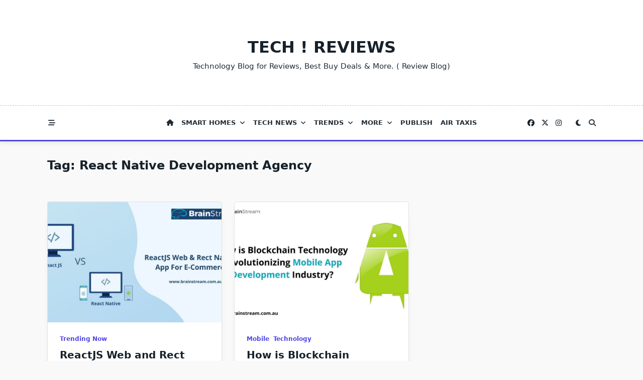

--- FILE ---
content_type: text/html; charset=UTF-8
request_url: https://latesttechnicalreviews.com/tag/react-native-development-agency
body_size: 29666
content:

<!DOCTYPE html>
<html lang="en-US" data-save-color-scheme="yes" data-yuki-theme="light">
<head>
    <meta charset="UTF-8">
    <meta name="viewport" content="width=device-width, initial-scale=1.0">
    <meta http-equiv="X-UA-Compatible" content="ie=edge">
    <link rel="profile" href="http://gmpg.org/xfn/11">
	<meta name='robots' content='index, follow, max-image-preview:large, max-snippet:-1, max-video-preview:-1' />

	<!-- This site is optimized with the Yoast SEO plugin v26.8 - https://yoast.com/product/yoast-seo-wordpress/ -->
	<title>react native development agency Archives - Tech ! Reviews</title>
	<link rel="canonical" href="https://latesttechnicalreviews.com/tag/react-native-development-agency" />
	<meta property="og:locale" content="en_US" />
	<meta property="og:type" content="article" />
	<meta property="og:title" content="react native development agency Archives - Tech ! Reviews" />
	<meta property="og:url" content="https://latesttechnicalreviews.com/tag/react-native-development-agency" />
	<meta property="og:site_name" content="Tech ! Reviews" />
	<meta property="og:image" content="https://latesttechnicalreviews.com/wp-content/uploads/2020/08/cropped-Final-Color-ful-LTR-Logo-PNG.png" />
	<meta property="og:image:width" content="2040" />
	<meta property="og:image:height" content="613" />
	<meta property="og:image:type" content="image/png" />
	<meta name="twitter:card" content="summary_large_image" />
	<meta name="twitter:site" content="@murarisharmaseo" />
	<script type="application/ld+json" class="yoast-schema-graph">{"@context":"https://schema.org","@graph":[{"@type":"CollectionPage","@id":"https://latesttechnicalreviews.com/tag/react-native-development-agency","url":"https://latesttechnicalreviews.com/tag/react-native-development-agency","name":"react native development agency Archives - Tech ! Reviews","isPartOf":{"@id":"https://latesttechnicalreviews.com/#website"},"primaryImageOfPage":{"@id":"https://latesttechnicalreviews.com/tag/react-native-development-agency#primaryimage"},"image":{"@id":"https://latesttechnicalreviews.com/tag/react-native-development-agency#primaryimage"},"thumbnailUrl":"https://latesttechnicalreviews.com/wp-content/uploads/2022/01/ReactJS-Web-and-Rect-Native-App-For-E-Commerce.jpg","breadcrumb":{"@id":"https://latesttechnicalreviews.com/tag/react-native-development-agency#breadcrumb"},"inLanguage":"en-US"},{"@type":"ImageObject","inLanguage":"en-US","@id":"https://latesttechnicalreviews.com/tag/react-native-development-agency#primaryimage","url":"https://latesttechnicalreviews.com/wp-content/uploads/2022/01/ReactJS-Web-and-Rect-Native-App-For-E-Commerce.jpg","contentUrl":"https://latesttechnicalreviews.com/wp-content/uploads/2022/01/ReactJS-Web-and-Rect-Native-App-For-E-Commerce.jpg","width":1000,"height":548,"caption":"React Native mobile development"},{"@type":"BreadcrumbList","@id":"https://latesttechnicalreviews.com/tag/react-native-development-agency#breadcrumb","itemListElement":[{"@type":"ListItem","position":1,"name":"FREE Guest Posting | Review Blog | Home","item":"https://latesttechnicalreviews.com/"},{"@type":"ListItem","position":2,"name":"react native development agency"}]},{"@type":"WebSite","@id":"https://latesttechnicalreviews.com/#website","url":"https://latesttechnicalreviews.com/","name":"Tech ! Reviews","description":"Technology Blog for Reviews, Best Buy Deals &amp; More. ( Review Blog)","publisher":{"@id":"https://latesttechnicalreviews.com/#organization"},"alternateName":"Review Website","potentialAction":[{"@type":"SearchAction","target":{"@type":"EntryPoint","urlTemplate":"https://latesttechnicalreviews.com/?s={search_term_string}"},"query-input":{"@type":"PropertyValueSpecification","valueRequired":true,"valueName":"search_term_string"}}],"inLanguage":"en-US"},{"@type":"Organization","@id":"https://latesttechnicalreviews.com/#organization","name":"LTR Magazine","alternateName":"Review Website","url":"https://latesttechnicalreviews.com/","logo":{"@type":"ImageObject","inLanguage":"en-US","@id":"https://latesttechnicalreviews.com/#/schema/logo/image/","url":"https://latesttechnicalreviews.com/wp-content/uploads/2020/02/LTR-Magazien-Logo.png","contentUrl":"https://latesttechnicalreviews.com/wp-content/uploads/2020/02/LTR-Magazien-Logo.png","width":600,"height":600,"caption":"LTR Magazine"},"image":{"@id":"https://latesttechnicalreviews.com/#/schema/logo/image/"},"sameAs":["https://www.facebook.com/reviews10","https://x.com/murarisharmaseo","https://www.youtube.com/c/TechnologyAndGadgets"]}]}</script>
	<!-- / Yoast SEO plugin. -->


<link rel="amphtml" href="https://latesttechnicalreviews.com/tag/react-native-development-agency/amp" /><meta name="generator" content="AMP for WP 1.1.11"/><link rel="alternate" type="application/rss+xml" title="Tech ! Reviews &raquo; Feed" href="https://latesttechnicalreviews.com/feed" />
<link rel="alternate" type="application/rss+xml" title="Tech ! Reviews &raquo; Comments Feed" href="https://latesttechnicalreviews.com/comments/feed" />
<link rel="alternate" type="application/rss+xml" title="Tech ! Reviews &raquo; react native development agency Tag Feed" href="https://latesttechnicalreviews.com/tag/react-native-development-agency/feed" />
<link rel="alternate" type="application/rss+xml" title="Tech ! Reviews &raquo; Stories Feed" href="https://latesttechnicalreviews.com/web-stories/feed/"><style id='wp-img-auto-sizes-contain-inline-css'>
img:is([sizes=auto i],[sizes^="auto," i]){contain-intrinsic-size:3000px 1500px}
/*# sourceURL=wp-img-auto-sizes-contain-inline-css */
</style>
<style id='wp-emoji-styles-inline-css'>

	img.wp-smiley, img.emoji {
		display: inline !important;
		border: none !important;
		box-shadow: none !important;
		height: 1em !important;
		width: 1em !important;
		margin: 0 0.07em !important;
		vertical-align: -0.1em !important;
		background: none !important;
		padding: 0 !important;
	}
/*# sourceURL=wp-emoji-styles-inline-css */
</style>
<style id='wp-block-library-inline-css'>
:root{--wp-block-synced-color:#7a00df;--wp-block-synced-color--rgb:122,0,223;--wp-bound-block-color:var(--wp-block-synced-color);--wp-editor-canvas-background:#ddd;--wp-admin-theme-color:#007cba;--wp-admin-theme-color--rgb:0,124,186;--wp-admin-theme-color-darker-10:#006ba1;--wp-admin-theme-color-darker-10--rgb:0,107,160.5;--wp-admin-theme-color-darker-20:#005a87;--wp-admin-theme-color-darker-20--rgb:0,90,135;--wp-admin-border-width-focus:2px}@media (min-resolution:192dpi){:root{--wp-admin-border-width-focus:1.5px}}.wp-element-button{cursor:pointer}:root .has-very-light-gray-background-color{background-color:#eee}:root .has-very-dark-gray-background-color{background-color:#313131}:root .has-very-light-gray-color{color:#eee}:root .has-very-dark-gray-color{color:#313131}:root .has-vivid-green-cyan-to-vivid-cyan-blue-gradient-background{background:linear-gradient(135deg,#00d084,#0693e3)}:root .has-purple-crush-gradient-background{background:linear-gradient(135deg,#34e2e4,#4721fb 50%,#ab1dfe)}:root .has-hazy-dawn-gradient-background{background:linear-gradient(135deg,#faaca8,#dad0ec)}:root .has-subdued-olive-gradient-background{background:linear-gradient(135deg,#fafae1,#67a671)}:root .has-atomic-cream-gradient-background{background:linear-gradient(135deg,#fdd79a,#004a59)}:root .has-nightshade-gradient-background{background:linear-gradient(135deg,#330968,#31cdcf)}:root .has-midnight-gradient-background{background:linear-gradient(135deg,#020381,#2874fc)}:root{--wp--preset--font-size--normal:16px;--wp--preset--font-size--huge:42px}.has-regular-font-size{font-size:1em}.has-larger-font-size{font-size:2.625em}.has-normal-font-size{font-size:var(--wp--preset--font-size--normal)}.has-huge-font-size{font-size:var(--wp--preset--font-size--huge)}.has-text-align-center{text-align:center}.has-text-align-left{text-align:left}.has-text-align-right{text-align:right}.has-fit-text{white-space:nowrap!important}#end-resizable-editor-section{display:none}.aligncenter{clear:both}.items-justified-left{justify-content:flex-start}.items-justified-center{justify-content:center}.items-justified-right{justify-content:flex-end}.items-justified-space-between{justify-content:space-between}.screen-reader-text{border:0;clip-path:inset(50%);height:1px;margin:-1px;overflow:hidden;padding:0;position:absolute;width:1px;word-wrap:normal!important}.screen-reader-text:focus{background-color:#ddd;clip-path:none;color:#444;display:block;font-size:1em;height:auto;left:5px;line-height:normal;padding:15px 23px 14px;text-decoration:none;top:5px;width:auto;z-index:100000}html :where(.has-border-color){border-style:solid}html :where([style*=border-top-color]){border-top-style:solid}html :where([style*=border-right-color]){border-right-style:solid}html :where([style*=border-bottom-color]){border-bottom-style:solid}html :where([style*=border-left-color]){border-left-style:solid}html :where([style*=border-width]){border-style:solid}html :where([style*=border-top-width]){border-top-style:solid}html :where([style*=border-right-width]){border-right-style:solid}html :where([style*=border-bottom-width]){border-bottom-style:solid}html :where([style*=border-left-width]){border-left-style:solid}html :where(img[class*=wp-image-]){height:auto;max-width:100%}:where(figure){margin:0 0 1em}html :where(.is-position-sticky){--wp-admin--admin-bar--position-offset:var(--wp-admin--admin-bar--height,0px)}@media screen and (max-width:600px){html :where(.is-position-sticky){--wp-admin--admin-bar--position-offset:0px}}

/*# sourceURL=wp-block-library-inline-css */
</style><style id='wp-block-heading-inline-css'>
h1:where(.wp-block-heading).has-background,h2:where(.wp-block-heading).has-background,h3:where(.wp-block-heading).has-background,h4:where(.wp-block-heading).has-background,h5:where(.wp-block-heading).has-background,h6:where(.wp-block-heading).has-background{padding:1.25em 2.375em}h1.has-text-align-left[style*=writing-mode]:where([style*=vertical-lr]),h1.has-text-align-right[style*=writing-mode]:where([style*=vertical-rl]),h2.has-text-align-left[style*=writing-mode]:where([style*=vertical-lr]),h2.has-text-align-right[style*=writing-mode]:where([style*=vertical-rl]),h3.has-text-align-left[style*=writing-mode]:where([style*=vertical-lr]),h3.has-text-align-right[style*=writing-mode]:where([style*=vertical-rl]),h4.has-text-align-left[style*=writing-mode]:where([style*=vertical-lr]),h4.has-text-align-right[style*=writing-mode]:where([style*=vertical-rl]),h5.has-text-align-left[style*=writing-mode]:where([style*=vertical-lr]),h5.has-text-align-right[style*=writing-mode]:where([style*=vertical-rl]),h6.has-text-align-left[style*=writing-mode]:where([style*=vertical-lr]),h6.has-text-align-right[style*=writing-mode]:where([style*=vertical-rl]){rotate:180deg}
/*# sourceURL=https://latesttechnicalreviews.com/wp-includes/blocks/heading/style.min.css */
</style>
<style id='wp-block-list-inline-css'>
ol,ul{box-sizing:border-box}:root :where(.wp-block-list.has-background){padding:1.25em 2.375em}
/*# sourceURL=https://latesttechnicalreviews.com/wp-includes/blocks/list/style.min.css */
</style>
<style id='wp-block-paragraph-inline-css'>
.is-small-text{font-size:.875em}.is-regular-text{font-size:1em}.is-large-text{font-size:2.25em}.is-larger-text{font-size:3em}.has-drop-cap:not(:focus):first-letter{float:left;font-size:8.4em;font-style:normal;font-weight:100;line-height:.68;margin:.05em .1em 0 0;text-transform:uppercase}body.rtl .has-drop-cap:not(:focus):first-letter{float:none;margin-left:.1em}p.has-drop-cap.has-background{overflow:hidden}:root :where(p.has-background){padding:1.25em 2.375em}:where(p.has-text-color:not(.has-link-color)) a{color:inherit}p.has-text-align-left[style*="writing-mode:vertical-lr"],p.has-text-align-right[style*="writing-mode:vertical-rl"]{rotate:180deg}
/*# sourceURL=https://latesttechnicalreviews.com/wp-includes/blocks/paragraph/style.min.css */
</style>
<style id='wp-block-social-links-inline-css'>
.wp-block-social-links{background:none;box-sizing:border-box;margin-left:0;padding-left:0;padding-right:0;text-indent:0}.wp-block-social-links .wp-social-link a,.wp-block-social-links .wp-social-link a:hover{border-bottom:0;box-shadow:none;text-decoration:none}.wp-block-social-links .wp-social-link svg{height:1em;width:1em}.wp-block-social-links .wp-social-link span:not(.screen-reader-text){font-size:.65em;margin-left:.5em;margin-right:.5em}.wp-block-social-links.has-small-icon-size{font-size:16px}.wp-block-social-links,.wp-block-social-links.has-normal-icon-size{font-size:24px}.wp-block-social-links.has-large-icon-size{font-size:36px}.wp-block-social-links.has-huge-icon-size{font-size:48px}.wp-block-social-links.aligncenter{display:flex;justify-content:center}.wp-block-social-links.alignright{justify-content:flex-end}.wp-block-social-link{border-radius:9999px;display:block}@media not (prefers-reduced-motion){.wp-block-social-link{transition:transform .1s ease}}.wp-block-social-link{height:auto}.wp-block-social-link a{align-items:center;display:flex;line-height:0}.wp-block-social-link:hover{transform:scale(1.1)}.wp-block-social-links .wp-block-social-link.wp-social-link{display:inline-block;margin:0;padding:0}.wp-block-social-links .wp-block-social-link.wp-social-link .wp-block-social-link-anchor,.wp-block-social-links .wp-block-social-link.wp-social-link .wp-block-social-link-anchor svg,.wp-block-social-links .wp-block-social-link.wp-social-link .wp-block-social-link-anchor:active,.wp-block-social-links .wp-block-social-link.wp-social-link .wp-block-social-link-anchor:hover,.wp-block-social-links .wp-block-social-link.wp-social-link .wp-block-social-link-anchor:visited{color:currentColor;fill:currentColor}:where(.wp-block-social-links:not(.is-style-logos-only)) .wp-social-link{background-color:#f0f0f0;color:#444}:where(.wp-block-social-links:not(.is-style-logos-only)) .wp-social-link-amazon{background-color:#f90;color:#fff}:where(.wp-block-social-links:not(.is-style-logos-only)) .wp-social-link-bandcamp{background-color:#1ea0c3;color:#fff}:where(.wp-block-social-links:not(.is-style-logos-only)) .wp-social-link-behance{background-color:#0757fe;color:#fff}:where(.wp-block-social-links:not(.is-style-logos-only)) .wp-social-link-bluesky{background-color:#0a7aff;color:#fff}:where(.wp-block-social-links:not(.is-style-logos-only)) .wp-social-link-codepen{background-color:#1e1f26;color:#fff}:where(.wp-block-social-links:not(.is-style-logos-only)) .wp-social-link-deviantart{background-color:#02e49b;color:#fff}:where(.wp-block-social-links:not(.is-style-logos-only)) .wp-social-link-discord{background-color:#5865f2;color:#fff}:where(.wp-block-social-links:not(.is-style-logos-only)) .wp-social-link-dribbble{background-color:#e94c89;color:#fff}:where(.wp-block-social-links:not(.is-style-logos-only)) .wp-social-link-dropbox{background-color:#4280ff;color:#fff}:where(.wp-block-social-links:not(.is-style-logos-only)) .wp-social-link-etsy{background-color:#f45800;color:#fff}:where(.wp-block-social-links:not(.is-style-logos-only)) .wp-social-link-facebook{background-color:#0866ff;color:#fff}:where(.wp-block-social-links:not(.is-style-logos-only)) .wp-social-link-fivehundredpx{background-color:#000;color:#fff}:where(.wp-block-social-links:not(.is-style-logos-only)) .wp-social-link-flickr{background-color:#0461dd;color:#fff}:where(.wp-block-social-links:not(.is-style-logos-only)) .wp-social-link-foursquare{background-color:#e65678;color:#fff}:where(.wp-block-social-links:not(.is-style-logos-only)) .wp-social-link-github{background-color:#24292d;color:#fff}:where(.wp-block-social-links:not(.is-style-logos-only)) .wp-social-link-goodreads{background-color:#eceadd;color:#382110}:where(.wp-block-social-links:not(.is-style-logos-only)) .wp-social-link-google{background-color:#ea4434;color:#fff}:where(.wp-block-social-links:not(.is-style-logos-only)) .wp-social-link-gravatar{background-color:#1d4fc4;color:#fff}:where(.wp-block-social-links:not(.is-style-logos-only)) .wp-social-link-instagram{background-color:#f00075;color:#fff}:where(.wp-block-social-links:not(.is-style-logos-only)) .wp-social-link-lastfm{background-color:#e21b24;color:#fff}:where(.wp-block-social-links:not(.is-style-logos-only)) .wp-social-link-linkedin{background-color:#0d66c2;color:#fff}:where(.wp-block-social-links:not(.is-style-logos-only)) .wp-social-link-mastodon{background-color:#3288d4;color:#fff}:where(.wp-block-social-links:not(.is-style-logos-only)) .wp-social-link-medium{background-color:#000;color:#fff}:where(.wp-block-social-links:not(.is-style-logos-only)) .wp-social-link-meetup{background-color:#f6405f;color:#fff}:where(.wp-block-social-links:not(.is-style-logos-only)) .wp-social-link-patreon{background-color:#000;color:#fff}:where(.wp-block-social-links:not(.is-style-logos-only)) .wp-social-link-pinterest{background-color:#e60122;color:#fff}:where(.wp-block-social-links:not(.is-style-logos-only)) .wp-social-link-pocket{background-color:#ef4155;color:#fff}:where(.wp-block-social-links:not(.is-style-logos-only)) .wp-social-link-reddit{background-color:#ff4500;color:#fff}:where(.wp-block-social-links:not(.is-style-logos-only)) .wp-social-link-skype{background-color:#0478d7;color:#fff}:where(.wp-block-social-links:not(.is-style-logos-only)) .wp-social-link-snapchat{background-color:#fefc00;color:#fff;stroke:#000}:where(.wp-block-social-links:not(.is-style-logos-only)) .wp-social-link-soundcloud{background-color:#ff5600;color:#fff}:where(.wp-block-social-links:not(.is-style-logos-only)) .wp-social-link-spotify{background-color:#1bd760;color:#fff}:where(.wp-block-social-links:not(.is-style-logos-only)) .wp-social-link-telegram{background-color:#2aabee;color:#fff}:where(.wp-block-social-links:not(.is-style-logos-only)) .wp-social-link-threads{background-color:#000;color:#fff}:where(.wp-block-social-links:not(.is-style-logos-only)) .wp-social-link-tiktok{background-color:#000;color:#fff}:where(.wp-block-social-links:not(.is-style-logos-only)) .wp-social-link-tumblr{background-color:#011835;color:#fff}:where(.wp-block-social-links:not(.is-style-logos-only)) .wp-social-link-twitch{background-color:#6440a4;color:#fff}:where(.wp-block-social-links:not(.is-style-logos-only)) .wp-social-link-twitter{background-color:#1da1f2;color:#fff}:where(.wp-block-social-links:not(.is-style-logos-only)) .wp-social-link-vimeo{background-color:#1eb7ea;color:#fff}:where(.wp-block-social-links:not(.is-style-logos-only)) .wp-social-link-vk{background-color:#4680c2;color:#fff}:where(.wp-block-social-links:not(.is-style-logos-only)) .wp-social-link-wordpress{background-color:#3499cd;color:#fff}:where(.wp-block-social-links:not(.is-style-logos-only)) .wp-social-link-whatsapp{background-color:#25d366;color:#fff}:where(.wp-block-social-links:not(.is-style-logos-only)) .wp-social-link-x{background-color:#000;color:#fff}:where(.wp-block-social-links:not(.is-style-logos-only)) .wp-social-link-yelp{background-color:#d32422;color:#fff}:where(.wp-block-social-links:not(.is-style-logos-only)) .wp-social-link-youtube{background-color:red;color:#fff}:where(.wp-block-social-links.is-style-logos-only) .wp-social-link{background:none}:where(.wp-block-social-links.is-style-logos-only) .wp-social-link svg{height:1.25em;width:1.25em}:where(.wp-block-social-links.is-style-logos-only) .wp-social-link-amazon{color:#f90}:where(.wp-block-social-links.is-style-logos-only) .wp-social-link-bandcamp{color:#1ea0c3}:where(.wp-block-social-links.is-style-logos-only) .wp-social-link-behance{color:#0757fe}:where(.wp-block-social-links.is-style-logos-only) .wp-social-link-bluesky{color:#0a7aff}:where(.wp-block-social-links.is-style-logos-only) .wp-social-link-codepen{color:#1e1f26}:where(.wp-block-social-links.is-style-logos-only) .wp-social-link-deviantart{color:#02e49b}:where(.wp-block-social-links.is-style-logos-only) .wp-social-link-discord{color:#5865f2}:where(.wp-block-social-links.is-style-logos-only) .wp-social-link-dribbble{color:#e94c89}:where(.wp-block-social-links.is-style-logos-only) .wp-social-link-dropbox{color:#4280ff}:where(.wp-block-social-links.is-style-logos-only) .wp-social-link-etsy{color:#f45800}:where(.wp-block-social-links.is-style-logos-only) .wp-social-link-facebook{color:#0866ff}:where(.wp-block-social-links.is-style-logos-only) .wp-social-link-fivehundredpx{color:#000}:where(.wp-block-social-links.is-style-logos-only) .wp-social-link-flickr{color:#0461dd}:where(.wp-block-social-links.is-style-logos-only) .wp-social-link-foursquare{color:#e65678}:where(.wp-block-social-links.is-style-logos-only) .wp-social-link-github{color:#24292d}:where(.wp-block-social-links.is-style-logos-only) .wp-social-link-goodreads{color:#382110}:where(.wp-block-social-links.is-style-logos-only) .wp-social-link-google{color:#ea4434}:where(.wp-block-social-links.is-style-logos-only) .wp-social-link-gravatar{color:#1d4fc4}:where(.wp-block-social-links.is-style-logos-only) .wp-social-link-instagram{color:#f00075}:where(.wp-block-social-links.is-style-logos-only) .wp-social-link-lastfm{color:#e21b24}:where(.wp-block-social-links.is-style-logos-only) .wp-social-link-linkedin{color:#0d66c2}:where(.wp-block-social-links.is-style-logos-only) .wp-social-link-mastodon{color:#3288d4}:where(.wp-block-social-links.is-style-logos-only) .wp-social-link-medium{color:#000}:where(.wp-block-social-links.is-style-logos-only) .wp-social-link-meetup{color:#f6405f}:where(.wp-block-social-links.is-style-logos-only) .wp-social-link-patreon{color:#000}:where(.wp-block-social-links.is-style-logos-only) .wp-social-link-pinterest{color:#e60122}:where(.wp-block-social-links.is-style-logos-only) .wp-social-link-pocket{color:#ef4155}:where(.wp-block-social-links.is-style-logos-only) .wp-social-link-reddit{color:#ff4500}:where(.wp-block-social-links.is-style-logos-only) .wp-social-link-skype{color:#0478d7}:where(.wp-block-social-links.is-style-logos-only) .wp-social-link-snapchat{color:#fff;stroke:#000}:where(.wp-block-social-links.is-style-logos-only) .wp-social-link-soundcloud{color:#ff5600}:where(.wp-block-social-links.is-style-logos-only) .wp-social-link-spotify{color:#1bd760}:where(.wp-block-social-links.is-style-logos-only) .wp-social-link-telegram{color:#2aabee}:where(.wp-block-social-links.is-style-logos-only) .wp-social-link-threads{color:#000}:where(.wp-block-social-links.is-style-logos-only) .wp-social-link-tiktok{color:#000}:where(.wp-block-social-links.is-style-logos-only) .wp-social-link-tumblr{color:#011835}:where(.wp-block-social-links.is-style-logos-only) .wp-social-link-twitch{color:#6440a4}:where(.wp-block-social-links.is-style-logos-only) .wp-social-link-twitter{color:#1da1f2}:where(.wp-block-social-links.is-style-logos-only) .wp-social-link-vimeo{color:#1eb7ea}:where(.wp-block-social-links.is-style-logos-only) .wp-social-link-vk{color:#4680c2}:where(.wp-block-social-links.is-style-logos-only) .wp-social-link-whatsapp{color:#25d366}:where(.wp-block-social-links.is-style-logos-only) .wp-social-link-wordpress{color:#3499cd}:where(.wp-block-social-links.is-style-logos-only) .wp-social-link-x{color:#000}:where(.wp-block-social-links.is-style-logos-only) .wp-social-link-yelp{color:#d32422}:where(.wp-block-social-links.is-style-logos-only) .wp-social-link-youtube{color:red}.wp-block-social-links.is-style-pill-shape .wp-social-link{width:auto}:root :where(.wp-block-social-links .wp-social-link a){padding:.25em}:root :where(.wp-block-social-links.is-style-logos-only .wp-social-link a){padding:0}:root :where(.wp-block-social-links.is-style-pill-shape .wp-social-link a){padding-left:.6666666667em;padding-right:.6666666667em}.wp-block-social-links:not(.has-icon-color):not(.has-icon-background-color) .wp-social-link-snapchat .wp-block-social-link-label{color:#000}
/*# sourceURL=https://latesttechnicalreviews.com/wp-includes/blocks/social-links/style.min.css */
</style>
<style id='global-styles-inline-css'>
:root{--wp--preset--aspect-ratio--square: 1;--wp--preset--aspect-ratio--4-3: 4/3;--wp--preset--aspect-ratio--3-4: 3/4;--wp--preset--aspect-ratio--3-2: 3/2;--wp--preset--aspect-ratio--2-3: 2/3;--wp--preset--aspect-ratio--16-9: 16/9;--wp--preset--aspect-ratio--9-16: 9/16;--wp--preset--color--black: #000000;--wp--preset--color--cyan-bluish-gray: #abb8c3;--wp--preset--color--white: #ffffff;--wp--preset--color--pale-pink: #f78da7;--wp--preset--color--vivid-red: #cf2e2e;--wp--preset--color--luminous-vivid-orange: #ff6900;--wp--preset--color--luminous-vivid-amber: #fcb900;--wp--preset--color--light-green-cyan: #7bdcb5;--wp--preset--color--vivid-green-cyan: #00d084;--wp--preset--color--pale-cyan-blue: #8ed1fc;--wp--preset--color--vivid-cyan-blue: #0693e3;--wp--preset--color--vivid-purple: #9b51e0;--wp--preset--gradient--vivid-cyan-blue-to-vivid-purple: linear-gradient(135deg,rgb(6,147,227) 0%,rgb(155,81,224) 100%);--wp--preset--gradient--light-green-cyan-to-vivid-green-cyan: linear-gradient(135deg,rgb(122,220,180) 0%,rgb(0,208,130) 100%);--wp--preset--gradient--luminous-vivid-amber-to-luminous-vivid-orange: linear-gradient(135deg,rgb(252,185,0) 0%,rgb(255,105,0) 100%);--wp--preset--gradient--luminous-vivid-orange-to-vivid-red: linear-gradient(135deg,rgb(255,105,0) 0%,rgb(207,46,46) 100%);--wp--preset--gradient--very-light-gray-to-cyan-bluish-gray: linear-gradient(135deg,rgb(238,238,238) 0%,rgb(169,184,195) 100%);--wp--preset--gradient--cool-to-warm-spectrum: linear-gradient(135deg,rgb(74,234,220) 0%,rgb(151,120,209) 20%,rgb(207,42,186) 40%,rgb(238,44,130) 60%,rgb(251,105,98) 80%,rgb(254,248,76) 100%);--wp--preset--gradient--blush-light-purple: linear-gradient(135deg,rgb(255,206,236) 0%,rgb(152,150,240) 100%);--wp--preset--gradient--blush-bordeaux: linear-gradient(135deg,rgb(254,205,165) 0%,rgb(254,45,45) 50%,rgb(107,0,62) 100%);--wp--preset--gradient--luminous-dusk: linear-gradient(135deg,rgb(255,203,112) 0%,rgb(199,81,192) 50%,rgb(65,88,208) 100%);--wp--preset--gradient--pale-ocean: linear-gradient(135deg,rgb(255,245,203) 0%,rgb(182,227,212) 50%,rgb(51,167,181) 100%);--wp--preset--gradient--electric-grass: linear-gradient(135deg,rgb(202,248,128) 0%,rgb(113,206,126) 100%);--wp--preset--gradient--midnight: linear-gradient(135deg,rgb(2,3,129) 0%,rgb(40,116,252) 100%);--wp--preset--font-size--small: 13px;--wp--preset--font-size--medium: clamp(14px, 0.875rem + ((1vw - 3.2px) * 0.682), 20px);--wp--preset--font-size--large: clamp(22.041px, 1.378rem + ((1vw - 3.2px) * 1.586), 36px);--wp--preset--font-size--x-large: clamp(25.014px, 1.563rem + ((1vw - 3.2px) * 1.93), 42px);--wp--preset--font-size--yuki-font-tiny: clamp(10px, 0.625rem + ((1vw - 3.2px) * 0.227), 12px);--wp--preset--font-size--yuki-font-xxsmall: clamp(12px, 0.75rem + ((1vw - 3.2px) * 0.227), 14px);--wp--preset--font-size--yuki-font-xsmall: clamp(14px, 0.875rem + ((1vw - 3.2px) * 0.227), 16px);--wp--preset--font-size--yuki-font-small: clamp(16px, 1rem + ((1vw - 3.2px) * 0.227), 18px);--wp--preset--font-size--yuki-font-medium: clamp(18px, 1.125rem + ((1vw - 3.2px) * 0.227), 20px);--wp--preset--font-size--yuki-font-large: clamp(24px, 1.5rem + ((1vw - 3.2px) * 0.909), 32px);--wp--preset--font-size--yuki-font-xlarge: clamp(32px, 2rem + ((1vw - 3.2px) * 1.818), 48px);--wp--preset--font-size--yuki-font-xxlarge: clamp(40px, 2.5rem + ((1vw - 3.2px) * 2.727), 64px);--wp--preset--spacing--20: 0.44rem;--wp--preset--spacing--30: 0.67rem;--wp--preset--spacing--40: 1rem;--wp--preset--spacing--50: 1.5rem;--wp--preset--spacing--60: 2.25rem;--wp--preset--spacing--70: 3.38rem;--wp--preset--spacing--80: 5.06rem;--wp--preset--spacing--xx-small: 0.5rem;--wp--preset--spacing--x-small: 1rem;--wp--preset--spacing--small: 1.5rem;--wp--preset--spacing--medium: 2rem;--wp--preset--spacing--large: 3rem;--wp--preset--spacing--x-large: 4rem;--wp--preset--spacing--xx-large: 6rem;--wp--preset--shadow--natural: 6px 6px 9px rgba(0, 0, 0, 0.2);--wp--preset--shadow--deep: 12px 12px 50px rgba(0, 0, 0, 0.4);--wp--preset--shadow--sharp: 6px 6px 0px rgba(0, 0, 0, 0.2);--wp--preset--shadow--outlined: 6px 6px 0px -3px rgb(255, 255, 255), 6px 6px rgb(0, 0, 0);--wp--preset--shadow--crisp: 6px 6px 0px rgb(0, 0, 0);}:root { --wp--style--global--content-size: 1140px;--wp--style--global--wide-size: 1200px; }:where(body) { margin: 0; }.wp-site-blocks > .alignleft { float: left; margin-right: 2em; }.wp-site-blocks > .alignright { float: right; margin-left: 2em; }.wp-site-blocks > .aligncenter { justify-content: center; margin-left: auto; margin-right: auto; }:where(.wp-site-blocks) > * { margin-block-start: 24px; margin-block-end: 0; }:where(.wp-site-blocks) > :first-child { margin-block-start: 0; }:where(.wp-site-blocks) > :last-child { margin-block-end: 0; }:root { --wp--style--block-gap: 24px; }:root :where(.is-layout-flow) > :first-child{margin-block-start: 0;}:root :where(.is-layout-flow) > :last-child{margin-block-end: 0;}:root :where(.is-layout-flow) > *{margin-block-start: 24px;margin-block-end: 0;}:root :where(.is-layout-constrained) > :first-child{margin-block-start: 0;}:root :where(.is-layout-constrained) > :last-child{margin-block-end: 0;}:root :where(.is-layout-constrained) > *{margin-block-start: 24px;margin-block-end: 0;}:root :where(.is-layout-flex){gap: 24px;}:root :where(.is-layout-grid){gap: 24px;}.is-layout-flow > .alignleft{float: left;margin-inline-start: 0;margin-inline-end: 2em;}.is-layout-flow > .alignright{float: right;margin-inline-start: 2em;margin-inline-end: 0;}.is-layout-flow > .aligncenter{margin-left: auto !important;margin-right: auto !important;}.is-layout-constrained > .alignleft{float: left;margin-inline-start: 0;margin-inline-end: 2em;}.is-layout-constrained > .alignright{float: right;margin-inline-start: 2em;margin-inline-end: 0;}.is-layout-constrained > .aligncenter{margin-left: auto !important;margin-right: auto !important;}.is-layout-constrained > :where(:not(.alignleft):not(.alignright):not(.alignfull)){max-width: var(--wp--style--global--content-size);margin-left: auto !important;margin-right: auto !important;}.is-layout-constrained > .alignwide{max-width: var(--wp--style--global--wide-size);}body .is-layout-flex{display: flex;}.is-layout-flex{flex-wrap: wrap;align-items: center;}.is-layout-flex > :is(*, div){margin: 0;}body .is-layout-grid{display: grid;}.is-layout-grid > :is(*, div){margin: 0;}body{padding-top: 0px;padding-right: 0px;padding-bottom: 0px;padding-left: 0px;}a:where(:not(.wp-element-button)){text-decoration: none;}:root :where(.wp-element-button, .wp-block-button__link){background-color: #32373c;border-width: 0;color: #fff;font-family: inherit;font-size: inherit;font-style: inherit;font-weight: inherit;letter-spacing: inherit;line-height: inherit;padding-top: calc(0.667em + 2px);padding-right: calc(1.333em + 2px);padding-bottom: calc(0.667em + 2px);padding-left: calc(1.333em + 2px);text-decoration: none;text-transform: inherit;}.has-black-color{color: var(--wp--preset--color--black) !important;}.has-cyan-bluish-gray-color{color: var(--wp--preset--color--cyan-bluish-gray) !important;}.has-white-color{color: var(--wp--preset--color--white) !important;}.has-pale-pink-color{color: var(--wp--preset--color--pale-pink) !important;}.has-vivid-red-color{color: var(--wp--preset--color--vivid-red) !important;}.has-luminous-vivid-orange-color{color: var(--wp--preset--color--luminous-vivid-orange) !important;}.has-luminous-vivid-amber-color{color: var(--wp--preset--color--luminous-vivid-amber) !important;}.has-light-green-cyan-color{color: var(--wp--preset--color--light-green-cyan) !important;}.has-vivid-green-cyan-color{color: var(--wp--preset--color--vivid-green-cyan) !important;}.has-pale-cyan-blue-color{color: var(--wp--preset--color--pale-cyan-blue) !important;}.has-vivid-cyan-blue-color{color: var(--wp--preset--color--vivid-cyan-blue) !important;}.has-vivid-purple-color{color: var(--wp--preset--color--vivid-purple) !important;}.has-black-background-color{background-color: var(--wp--preset--color--black) !important;}.has-cyan-bluish-gray-background-color{background-color: var(--wp--preset--color--cyan-bluish-gray) !important;}.has-white-background-color{background-color: var(--wp--preset--color--white) !important;}.has-pale-pink-background-color{background-color: var(--wp--preset--color--pale-pink) !important;}.has-vivid-red-background-color{background-color: var(--wp--preset--color--vivid-red) !important;}.has-luminous-vivid-orange-background-color{background-color: var(--wp--preset--color--luminous-vivid-orange) !important;}.has-luminous-vivid-amber-background-color{background-color: var(--wp--preset--color--luminous-vivid-amber) !important;}.has-light-green-cyan-background-color{background-color: var(--wp--preset--color--light-green-cyan) !important;}.has-vivid-green-cyan-background-color{background-color: var(--wp--preset--color--vivid-green-cyan) !important;}.has-pale-cyan-blue-background-color{background-color: var(--wp--preset--color--pale-cyan-blue) !important;}.has-vivid-cyan-blue-background-color{background-color: var(--wp--preset--color--vivid-cyan-blue) !important;}.has-vivid-purple-background-color{background-color: var(--wp--preset--color--vivid-purple) !important;}.has-black-border-color{border-color: var(--wp--preset--color--black) !important;}.has-cyan-bluish-gray-border-color{border-color: var(--wp--preset--color--cyan-bluish-gray) !important;}.has-white-border-color{border-color: var(--wp--preset--color--white) !important;}.has-pale-pink-border-color{border-color: var(--wp--preset--color--pale-pink) !important;}.has-vivid-red-border-color{border-color: var(--wp--preset--color--vivid-red) !important;}.has-luminous-vivid-orange-border-color{border-color: var(--wp--preset--color--luminous-vivid-orange) !important;}.has-luminous-vivid-amber-border-color{border-color: var(--wp--preset--color--luminous-vivid-amber) !important;}.has-light-green-cyan-border-color{border-color: var(--wp--preset--color--light-green-cyan) !important;}.has-vivid-green-cyan-border-color{border-color: var(--wp--preset--color--vivid-green-cyan) !important;}.has-pale-cyan-blue-border-color{border-color: var(--wp--preset--color--pale-cyan-blue) !important;}.has-vivid-cyan-blue-border-color{border-color: var(--wp--preset--color--vivid-cyan-blue) !important;}.has-vivid-purple-border-color{border-color: var(--wp--preset--color--vivid-purple) !important;}.has-vivid-cyan-blue-to-vivid-purple-gradient-background{background: var(--wp--preset--gradient--vivid-cyan-blue-to-vivid-purple) !important;}.has-light-green-cyan-to-vivid-green-cyan-gradient-background{background: var(--wp--preset--gradient--light-green-cyan-to-vivid-green-cyan) !important;}.has-luminous-vivid-amber-to-luminous-vivid-orange-gradient-background{background: var(--wp--preset--gradient--luminous-vivid-amber-to-luminous-vivid-orange) !important;}.has-luminous-vivid-orange-to-vivid-red-gradient-background{background: var(--wp--preset--gradient--luminous-vivid-orange-to-vivid-red) !important;}.has-very-light-gray-to-cyan-bluish-gray-gradient-background{background: var(--wp--preset--gradient--very-light-gray-to-cyan-bluish-gray) !important;}.has-cool-to-warm-spectrum-gradient-background{background: var(--wp--preset--gradient--cool-to-warm-spectrum) !important;}.has-blush-light-purple-gradient-background{background: var(--wp--preset--gradient--blush-light-purple) !important;}.has-blush-bordeaux-gradient-background{background: var(--wp--preset--gradient--blush-bordeaux) !important;}.has-luminous-dusk-gradient-background{background: var(--wp--preset--gradient--luminous-dusk) !important;}.has-pale-ocean-gradient-background{background: var(--wp--preset--gradient--pale-ocean) !important;}.has-electric-grass-gradient-background{background: var(--wp--preset--gradient--electric-grass) !important;}.has-midnight-gradient-background{background: var(--wp--preset--gradient--midnight) !important;}.has-small-font-size{font-size: var(--wp--preset--font-size--small) !important;}.has-medium-font-size{font-size: var(--wp--preset--font-size--medium) !important;}.has-large-font-size{font-size: var(--wp--preset--font-size--large) !important;}.has-x-large-font-size{font-size: var(--wp--preset--font-size--x-large) !important;}.has-yuki-font-tiny-font-size{font-size: var(--wp--preset--font-size--yuki-font-tiny) !important;}.has-yuki-font-xxsmall-font-size{font-size: var(--wp--preset--font-size--yuki-font-xxsmall) !important;}.has-yuki-font-xsmall-font-size{font-size: var(--wp--preset--font-size--yuki-font-xsmall) !important;}.has-yuki-font-small-font-size{font-size: var(--wp--preset--font-size--yuki-font-small) !important;}.has-yuki-font-medium-font-size{font-size: var(--wp--preset--font-size--yuki-font-medium) !important;}.has-yuki-font-large-font-size{font-size: var(--wp--preset--font-size--yuki-font-large) !important;}.has-yuki-font-xlarge-font-size{font-size: var(--wp--preset--font-size--yuki-font-xlarge) !important;}.has-yuki-font-xxlarge-font-size{font-size: var(--wp--preset--font-size--yuki-font-xxlarge) !important;}
/*# sourceURL=global-styles-inline-css */
</style>

<link rel='stylesheet' id='ez-toc-css' href='https://latesttechnicalreviews.com/wp-content/plugins/easy-table-of-contents/assets/css/screen.min.css?ver=2.0.80' media='all' />
<style id='ez-toc-inline-css'>
div#ez-toc-container .ez-toc-title {font-size: 120%;}div#ez-toc-container .ez-toc-title {font-weight: 500;}div#ez-toc-container ul li , div#ez-toc-container ul li a {font-size: 95%;}div#ez-toc-container ul li , div#ez-toc-container ul li a {font-weight: 500;}div#ez-toc-container nav ul ul li {font-size: 90%;}.ez-toc-box-title {font-weight: bold; margin-bottom: 10px; text-align: center; text-transform: uppercase; letter-spacing: 1px; color: #666; padding-bottom: 5px;position:absolute;top:-4%;left:5%;background-color: inherit;transition: top 0.3s ease;}.ez-toc-box-title.toc-closed {top:-25%;}
.ez-toc-container-direction {direction: ltr;}.ez-toc-counter ul{counter-reset: item ;}.ez-toc-counter nav ul li a::before {content: counters(item, '.', decimal) '. ';display: inline-block;counter-increment: item;flex-grow: 0;flex-shrink: 0;margin-right: .2em; float: left; }.ez-toc-widget-direction {direction: ltr;}.ez-toc-widget-container ul{counter-reset: item ;}.ez-toc-widget-container nav ul li a::before {content: counters(item, '.', decimal) '. ';display: inline-block;counter-increment: item;flex-grow: 0;flex-shrink: 0;margin-right: .2em; float: left; }
/*# sourceURL=ez-toc-inline-css */
</style>
<link rel='stylesheet' id='lotta-fontawesome-css' href='https://latesttechnicalreviews.com/wp-content/themes/yuki/lotta-framework/dist/vendor/fontawesome/css/all.min.css?ver=2.1.0' media='all' />
<link rel='stylesheet' id='yuki-style-css' href='https://latesttechnicalreviews.com/wp-content/themes/yuki/dist/css/style.min.css?ver=1.4.4' media='all' />
<style id='yuki-dynamic-vars-inline-css'>
:root{--yuki-transparent:rgba(0, 0, 0, 0);--yuki-light-primary-color:#4f46e5;--yuki-light-primary-active:#4338ca;--yuki-light-accent-color:#212a33;--yuki-light-accent-active:#17212a;--yuki-light-base-color:#ffffff;--yuki-light-base-100:#f8f9f8;--yuki-light-base-200:#e0e2e0;--yuki-light-base-300:#c5c6c5;--yuki-dark-primary-color:#4f46e5;--yuki-dark-primary-active:#4338ca;--yuki-dark-accent-color:#878993;--yuki-dark-accent-active:#f3f4f6;--yuki-dark-base-color:#17212a;--yuki-dark-base-100:#212a33;--yuki-dark-base-200:#2f2f2f;--yuki-dark-base-300:#3f463f;--yuki-content-base-color:var(--yuki-accent-color);--yuki-headings-color:var(--yuki-accent-active);}
/*# sourceURL=yuki-dynamic-vars-inline-css */
</style>
<style id='yuki-preloader-inline-css'>
.yuki-preloader-wrap{--yuki-preloader-background:#17212a;--yuki-preloader-primary:var(--yuki-primary-color);--yuki-preloader-accent:#f3f4f6;position:fixed;top:0;left:0;width:100%;height:100%;z-index:100000;display:flex;align-items:center;background:var(--yuki-preloader-background);}.yuki-preloader-4{transform:rotateZ(45deg);perspective:1000px;border-radius:50%;width:48px;height:48px;margin:auto;color:var(--yuki-preloader-accent);}.yuki-preloader-4::before,.yuki-preloader-4::after{content:'';display:block;position:absolute;top:0;left:0;width:inherit;height:inherit;border-radius:50%;transform:rotateX(70deg);animation:1s spin linear infinite;}.yuki-preloader-4::after{color:var(--yuki-preloader-primary);transform:rotateY(70deg);animation-delay:.4s;}@keyframes rotate {0% {transform:translate(-50%, -50%) rotateZ(0deg);}100% {transform:translate(-50%, -50%) rotateZ(360deg);}}@keyframes rotateccw {0% {transform:translate(-50%, -50%) rotate(0deg);}100% {transform:translate(-50%, -50%) rotate(-360deg);}}@keyframes spin {0%, {}100% {box-shadow:.2em 0px 0 0px currentcolor;}12% {box-shadow:.2em .2em 0 0 currentcolor;}25% {box-shadow:0 .2em 0 0px currentcolor;}37% {box-shadow:-.2em .2em 0 0 currentcolor;}50% {box-shadow:-.2em 0 0 0 currentcolor;}62% {box-shadow:-.2em -.2em 0 0 currentcolor;}75% {box-shadow:0px -.2em 0 0 currentcolor;}87% {box-shadow:.2em -.2em 0 0 currentcolor;}}
/*# sourceURL=yuki-preloader-inline-css */
</style>
<style id='yuki-dynamic-inline-css'>
.yuki-container{padding-top:24px;padding-bottom:24px;}.yuki-body{font-family:ui-sans-serif, system-ui, -apple-system, BlinkMacSystemFont, "Segoe UI", Roboto, "Helvetica Neue", Arial, "Noto Sans", sans-serif, "Apple Color Emoji", "Segoe UI Emoji", "Segoe UI Symbol", "Noto Color Emoji";font-weight:400;font-size:16px;line-height:1.5;background-color:var(--yuki-base-100);background-image:none;--yuki-max-w-content:auto;}.card-list{--card-gap:24px;--card-thumbnail-width:35%;}.card-wrapper{width:33.33%;}.card{background-color:var(--yuki-base-color);background-image:none;box-shadow:rgba(44, 62, 80, 0.45) 0px 15px 18px -15px;border:1px solid var(--lotta-border-border-initial-color);--lotta-border-initial-color:var(--yuki-base-200);--lotta-border-border-initial-color:var(--yuki-base-200);border-radius:4px 4px 4px 4px;text-align:left;justify-content:flex-start;--card-content-spacing:24px;--card-thumbnail-spacing:0px;}.card .entry-title{font-family:inherit;font-weight:700;font-size:1.25rem;line-height:1.5;--yuki-initial-color:var(--yuki-accent-active);--yuki-hover-color:var(--yuki-primary-color);}.card .entry-metas{font-family:inherit;font-weight:400;font-size:0.65rem;line-height:1.5;text-transform:capitalize;--yuki-meta-link-initial-color:var(--yuki-accent-color);--yuki-meta-link-hover-color:var(--yuki-primary-color);}.card .entry-categories{font-family:inherit;font-weight:700;font-size:0.75rem;line-height:1.5;--yuki-tax-text-initial:var(--yuki-primary-color);--yuki-tax-text-hover:var(--yuki-primary-active);}.card .entry-tags{font-family:inherit;font-weight:700;font-size:0.75rem;line-height:1.5;--yuki-tax-text-initial:var(--yuki-primary-color);--yuki-tax-text-hover:var(--yuki-primary-active);}.card .entry-excerpt{font-family:inherit;font-weight:400;font-size:1rem;line-height:1.5;--yuki-initial-color:var(--yuki-accent-color);--yuki-link-initial-color:Link Initial;--yuki-link-hover-color:Link Hover;}.card .entry-excerpt .yuki-entry-excerpt-more{font-family:inherit;font-weight:400;font-size:1rem;line-height:1.5;}.card .entry-thumbnail{height:240px;border-radius:0px 0px 0px 0px;box-shadow:none;}.card .entry-divider{--entry-divider:1px dashed var(--lotta-border---entry-divider-initial-color);--lotta-border-initial-color:var(--yuki-base-300);--lotta-border---entry-divider-initial-color:var(--yuki-base-300);}.card .entry-read-more{--yuki-button-height:32px;font-family:inherit;font-weight:500;font-size:0.75rem;line-height:1;text-transform:capitalize;--yuki-button-padding:0.85em 1.25em 0.85em 1.25em;--yuki-button-radius:2px 2px 2px 2px;--yuki-button-text-initial-color:var(--yuki-accent-active);--yuki-button-text-hover-color:var(--yuki-base-color);--yuki-button-initial-color:var(--yuki-transparent);--yuki-button-hover-color:var(--yuki-accent-active);--yuki-button-border:1px solid var(--lotta-border---yuki-button-border-initial-color);--lotta-border-initial-color:var(--yuki-base-300);--lotta-border---yuki-button-border-initial-color:var(--yuki-base-300);--lotta-border-hover-color:var(--yuki-accent-active);--lotta-border---yuki-button-border-hover-color:var(--yuki-accent-active);}.yuki-archive-header{text-align:left;}.yuki-archive-header .container{padding:24px 24px 24px 24px;}.yuki-archive-header .archive-title{font-family:inherit;font-weight:600;font-size:1.5rem;line-height:2;text-transform:capitalize;color:var(--yuki-accent-active);}.yuki-archive-header .archive-description{font-family:inherit;font-weight:400;font-size:0.875rem;line-height:1.5;color:var(--yuki-accent-color);}.yuki-archive-pagination{--yuki-pagination-button-border:1px solid var(--lotta-border---yuki-pagination-button-border-initial-color);--lotta-border-initial-color:var(--yuki-base-200);--lotta-border---yuki-pagination-button-border-initial-color:var(--yuki-base-200);--yuki-pagination-button-radius:4px;--yuki-pagination-initial-color:var(--yuki-accent-active);--yuki-pagination-active-color:var(--yuki-base-color);--yuki-pagination-accent-color:var(--yuki-primary-color);font-family:inherit;font-weight:400;font-size:0.875rem;line-height:1;justify-content:center;}.yuki-sidebar .yuki-widget{background-color:var(--yuki-base-color);background-image:none;border:1px solid var(--lotta-border-border-initial-color);--lotta-border-initial-color:var(--yuki-base-200);--lotta-border-border-initial-color:var(--yuki-base-200);box-shadow:rgba(44, 62, 80, 0.15) 0px 15px 18px -15px;padding:12px 12px 12px 12px;border-radius:4px 4px 4px 4px;}.yuki-sidebar{font-family:inherit;font-weight:400;font-size:0.875rem;line-height:1.5em;--yuki-widgets-text-color:var(--yuki-accent-color);--yuki-widgets-link-initial:var(--yuki-accent-color);--yuki-widgets-link-hover:var(--yuki-primary-active);text-align:left;--yuki-sidebar-width:27%;--yuki-sidebar-gap:24px;--yuki-widgets-spacing:24px;}.yuki-sidebar .widget-title{font-family:inherit;font-weight:600;font-size:0.875rem;line-height:1.5em;text-transform:uppercase;color:var(--yuki-accent-active);--yuki-heading-indicator:var(--yuki-primary-active);}.wp-block-search__button,.wc-block-product-search__button,.yuki-article-content .wp-block-button,.yuki-article-content button,.prose-yuki .wp-block-button,.prose-yuki button,[type="submit"]{--yuki-button-height:32px;--yuki-button-shadow:none;--yuki-button-shadow-active:rgba(44, 62, 80, 0.2) 0px 0px 15px 0px;font-family:inherit;font-weight:500;font-size:0.75rem;line-height:1;text-transform:capitalize;--yuki-button-border:1px solid var(--lotta-border---yuki-button-border-initial-color);--lotta-border-initial-color:var(--yuki-primary-active);--lotta-border---yuki-button-border-initial-color:var(--yuki-primary-active);--lotta-border-hover-color:var(--yuki-accent-active);--lotta-border---yuki-button-border-hover-color:var(--yuki-accent-active);--yuki-button-padding:0.85em 1.25em 0.85em 1.25em;--yuki-button-radius:2px 2px 2px 2px;--yuki-button-text-initial-color:var(--yuki-base-color);--yuki-button-text-hover-color:var(--yuki-base-color);--yuki-button-initial-color:var(--yuki-primary-active);--yuki-button-hover-color:var(--yuki-accent-active);}.yuki-to-top{box-shadow:rgba(44, 62, 80, 0.15) 0px 10px 20px 0px;border-radius:3px 3px 3px 3px;padding:16px 16px 16px 16px;--yuki-to-top-icon-initial:var(--yuki-base-color);--yuki-to-top-icon-hover:var(--yuki-base-color);--yuki-to-top-background-initial:var(--yuki-accent-active);--yuki-to-top-background-hover:var(--yuki-primary-color);--yuki-to-top-icon-size:14px;--yuki-to-top-bottom-offset:48px;--yuki-to-top-side-offset:48px;}.yuki-to-top:hover{box-shadow:rgba(44, 62, 80, 0.15) 0px 10px 20px 0px;}form, .yuki-form, [type="submit"]{font-family:inherit;font-weight:400;font-size:0.85rem;line-height:1.5em;}.yuki-form-classic,.yuki-form-modern{--yuki-form-background-color:var(--yuki-base-color);--yuki-form-border-color:var(--yuki-base-300);--yuki-form-active-color:var(--yuki-primary-color);}.yuki-form-modern{--yuki-form-border-top:none;--yuki-form-border-right:none;--yuki-form-border-left:none;--yuki-form-border-bottom:2px solid var(--yuki-form-border-color);--yuki-form-checkbox-border-top:2px solid var(--yuki-form-background-color);--yuki-form-checkbox-border-right:2px solid var(--yuki-form-background-color);--yuki-form-checkbox-border-left:2px solid var(--yuki-form-background-color);--yuki-form-checkbox-border-bottom:2px solid var(--yuki-form-border-color);}.yuki-off-canvas .yuki-modal-inner{box-shadow:rgba(44, 62, 80, 0.35) 0px 0px 70px 0px;background-color:var(--yuki-base-color);background-image:none;--yuki-modal-action-initial:var(--yuki-accent-color);--yuki-modal-action-hover:var(--yuki-primary-color);width:500px;margin-right:auto;}.yuki-off-canvas{background-color:rgba(0, 0, 0, 0);background-image:none;}.yuki_header_el_widgets .yuki-widget{background-color:var(--yuki-transparent);background-image:none;border:none;--lotta-border-initial-color:var(--yuki-base-200);--lotta-border-border-initial-color:var(--yuki-base-200);box-shadow:none;padding:0px 0px 0px 0px;border-radius:4px 4px 4px 4px;}.yuki_header_el_widgets{font-family:inherit;font-weight:400;font-size:0.875rem;line-height:1.5em;--yuki-widgets-text-color:var(--yuki-accent-color);--yuki-widgets-link-initial:var(--yuki-accent-color);--yuki-widgets-link-hover:var(--yuki-primary-active);width:100%;text-align:left;--yuki-widgets-spacing:24px;}.yuki_header_el_widgets .widget-title{font-family:inherit;font-weight:600;font-size:0.875rem;line-height:1.5em;text-transform:uppercase;color:var(--yuki-accent-active);--yuki-heading-indicator:var(--yuki-primary-active);}.yuki_header_builder_col_modal_0_desktop{padding:0px 0px 0px 0px;width:100%;flex-direction:column;justify-content:flex-start;align-items:center;--yuki-builder-elements-gap:12px;}.yuki_header_el_collapsable-menu{font-family:inherit;font-weight:700;font-size:1rem;line-height:1.5em;--menu-items-divider:1px solid var(--lotta-border---menu-items-divider-initial-color);--lotta-border-initial-color:var(--yuki-base-200);--lotta-border---menu-items-divider-initial-color:var(--yuki-base-200);--menu-text-initial-color:var(--yuki-accent-color);--menu-text-hover-color:var(--yuki-primary-color);--menu-text-active-color:var(--yuki-primary-color);--menu-dropdown-toggle-border:1px solid var(--lotta-border---menu-dropdown-toggle-border-initial-color);--lotta-border---menu-dropdown-toggle-border-initial-color:var(--yuki-base-200);}.yuki_header_builder_col_modal_0_mobile{padding:0px 0px 0px 0px;width:100%;flex-direction:column;justify-content:flex-start;align-items:center;--yuki-builder-elements-gap:12px;}.yuki_header_builder_col_top_bar_0_desktop{padding:0px 0px 0px 0px;width:70%;flex-direction:row;justify-content:flex-start;align-items:center;--yuki-builder-elements-gap:12px;}.yuki_header_builder_col_top_bar_1_desktop{padding:0px 0px 0px 0px;width:30%;flex-direction:row;justify-content:flex-end;align-items:center;--yuki-builder-elements-gap:12px;}.yuki_header_builder_col_top_bar_0_mobile{padding:0px 0px 0px 0px;width:100%;flex-direction:row;justify-content:center;align-items:center;--yuki-builder-elements-gap:12px;}.yuki-header-row-primary_navbar{background-color:var(--yuki-base-color);background-image:none;box-shadow:none;border-top:none;--lotta-border-initial-color:var(--yuki-base-300);--lotta-border-border-top-initial-color:var(--yuki-base-200);border-bottom:1px dashed var(--lotta-border-border-bottom-initial-color);--lotta-border-border-bottom-initial-color:var(--yuki-base-300);z-index:99;display:block;}.yuki-header-row-primary_navbar .container{min-height:210px;}.yuki_header_primary_navbar_row_particles_canvas{--yuki-particles-canvas-z-index:1;}.yuki_header_el_logo{--logo-max-height:40px;--logo-spacing:12px;text-align:center;}.yuki_header_el_logo .site-title{font-family:inherit;font-weight:600;font-size:32px;line-height:1.7;text-transform:uppercase;--text-color:var(--yuki-accent-active);--hover-color:var(--yuki-primary-color);}.yuki_header_el_logo .site-tagline{font-family:inherit;font-weight:500;font-size:15px;line-height:1.5;color:var(--yuki-accent-color);}.yuki_header_builder_col_primary_navbar_0_desktop{padding:0px 0px 0px 0px;width:100%;flex-direction:row;justify-content:center;align-items:center;--yuki-builder-elements-gap:12px;}.yuki_header_builder_col_primary_navbar_0_mobile{padding:0px 0px 0px 0px;width:100%;flex-direction:row;justify-content:center;align-items:center;--yuki-builder-elements-gap:12px;}.yuki-header-row-bottom_row{background-color:var(--yuki-base-color);background-image:none;box-shadow:rgba(44, 62, 80, 0.1) 0px 2px 10px 0px;border-top:none;--lotta-border-initial-color:var(--yuki-primary-color);--lotta-border-border-top-initial-color:var(--yuki-base-200);border-bottom:3px solid var(--lotta-border-border-bottom-initial-color);--lotta-border-border-bottom-initial-color:var(--yuki-primary-color);z-index:98;display:block;}.yuki-header-row-bottom_row .container{min-height:68px;}.yuki_header_el_trigger{--yuki-icon-button-icon-initial-color:var(--yuki-accent-color);--yuki-icon-button-icon-hover-color:var(--yuki-primary-color);--yuki-icon-button-bg-initial-color:var(--yuki-base-100);--yuki-icon-button-bg-hover-color:var(--yuki-primary-active);--yuki-icon-button-border-initial-color:var(--yuki-base-200);--yuki-icon-button-border-hover-color:var(--yuki-primary-active);--yuki-icon-button-size:14px;font-size:14px;}.yuki_header_builder_col_bottom_row_0_desktop{padding:0px 0px 0px 0px;width:20%;flex-direction:row;justify-content:flex-start;align-items:center;--yuki-builder-elements-gap:12px;}.yuki_header_el_menu_2 > li{font-family:inherit;font-weight:600;font-size:0.8rem;line-height:1;text-transform:uppercase;}.yuki_header_el_menu_2 > li ul{font-family:inherit;font-weight:500;font-size:0.75rem;line-height:1;}.yuki_header_el_menu_2{--menu-items-height:50%;--dropdown-width:200px;--menu-text-initial-color:var(--yuki-accent-color);--menu-text-hover-color:var(--yuki-primary-color);--menu-text-active-color:var(--yuki-primary-color);--menu-background-initial-color:var(--yuki-transparent);--menu-background-hover-color:var(--yuki-transparent);--menu-background-active-color:var(--yuki-transparent);--menu-items-margin:0px 0px 0px 0px;--menu-items-padding:4px 8px 4px 8px;--menu-items-radius:0 0 0 0;--dropdown-text-initial-color:var(--yuki-accent-color);--dropdown-text-hover-color:var(--yuki-primary-color);--dropdown-text-active-color:var(--yuki-primary-color);--dropdown-background-initial-color:var(--yuki-base-color);--dropdown-background-active-color:var(--yuki-base-color);--dropdown-item-padding:12px 12px 12px 12px;--dropdown-radius:3px 3px 3px 3px;--dropdown-box-shadow:rgba(44, 62, 80, 0.2) 0px 0px 15px 0px;--dropdown-divider:none;--lotta-border-initial-color:var(--yuki-base-200);--lotta-border---dropdown-divider-initial-color:var(--yuki-base-200);}.yuki_header_builder_col_bottom_row_1_desktop{padding:0px 0px 0px 0px;width:60%;flex-direction:row;justify-content:center;align-items:center;--yuki-builder-elements-gap:12px;}.yuki_header_el_socials{--yuki-social-icons-size:14px;--yuki-social-icons-spacing:14px;padding:0px 12px 0px 12px;margin:0px 0px 0px 0px;}.yuki_header_el_socials .yuki-social-link{--yuki-social-icon-initial-color:var(--yuki-accent-active);--yuki-social-icon-hover-color:var(--yuki-primary-active);--yuki-social-bg-initial-color:var(--yuki-base-100);--yuki-social-bg-hover-color:var(--yuki-primary-active);--yuki-social-border-initial-color:var(--yuki-base-200);--yuki-social-border-hover-color:var(--yuki-primary-active);}.yuki_header_el_theme_switch{--yuki-icon-button-icon-initial-color:var(--yuki-accent-color);--yuki-icon-button-icon-hover-color:var(--yuki-primary-color);--yuki-icon-button-bg-initial-color:var(--yuki-base-100);--yuki-icon-button-bg-hover-color:var(--yuki-primary-active);--yuki-icon-button-border-initial-color:var(--yuki-base-200);--yuki-icon-button-border-hover-color:var(--yuki-primary-active);--yuki-icon-button-size:14px;font-size:14px;}.yuki_header_el_search{width:auto;}.yuki_header_el_search .yuki-search-button{--yuki-icon-button-icon-initial-color:var(--yuki-accent-color);--yuki-icon-button-icon-hover-color:var(--yuki-primary-color);--yuki-icon-button-bg-initial-color:var(--yuki-base-100);--yuki-icon-button-bg-hover-color:var(--yuki-primary-active);--yuki-icon-button-border-initial-color:var(--yuki-base-200);--yuki-icon-button-border-hover-color:var(--yuki-primary-active);--yuki-icon-button-size:14px;font-size:14px;}.yuki_header_el_search_modal{background-color:var(--yuki-base-color);background-image:none;--yuki-search-input-initial-color:var(--yuki-accent-color);--yuki-search-input-focus-color:var(--yuki-accent-color);--yuki-search-input-placeholder-color:var(--yuki-accent-color);--yuki-search-input-border-initial-color:var(--yuki-base-200);--yuki-search-input-border-focus-color:var(--yuki-primary-color);--yuki-modal-action-initial:var(--yuki-accent-active);--yuki-modal-action-hover:var(--yuki-primary-color);}.yuki_header_builder_col_bottom_row_2_desktop{padding:0px 0px 0px 0px;width:20%;flex-direction:row;justify-content:flex-end;align-items:center;--yuki-builder-elements-gap:12px;}.yuki_header_builder_col_bottom_row_0_mobile{padding:0px 0px 0px 0px;width:20%;flex-direction:row;justify-content:flex-start;align-items:center;--yuki-builder-elements-gap:12px;}.yuki_header_builder_col_bottom_row_1_mobile{padding:0px 0px 0px 0px;width:60%;flex-direction:row;justify-content:center;align-items:center;--yuki-builder-elements-gap:12px;}.yuki_header_builder_col_bottom_row_2_mobile{padding:0px 0px 0px 0px;width:20%;flex-direction:row;justify-content:flex-end;align-items:center;--yuki-builder-elements-gap:12px;}.yuki_footer_builder_col_top_0_all{padding:14px 14px 14px 14px;width:25%;flex-direction:column;justify-content:flex-start;align-items:flex-start;--yuki-builder-elements-gap:12px;}.yuki_footer_builder_col_top_1_all{padding:14px 14px 14px 14px;width:25%;flex-direction:column;justify-content:flex-start;align-items:flex-start;--yuki-builder-elements-gap:12px;}.yuki_footer_builder_col_top_2_all{padding:14px 14px 14px 14px;width:25%;flex-direction:column;justify-content:flex-start;align-items:flex-start;--yuki-builder-elements-gap:12px;}.yuki_footer_builder_col_top_3_all{padding:14px 14px 14px 14px;width:25%;flex-direction:column;justify-content:flex-start;align-items:flex-start;--yuki-builder-elements-gap:12px;}.yuki-footer-row-middle{z-index:99;display:block;padding-top:24px;padding-bottom:24px;background-color:var(--yuki-base-color);background-image:none;border-top:3px solid var(--lotta-border-border-top-initial-color);--lotta-border-initial-color:var(--yuki-base-300);--lotta-border-border-top-initial-color:var(--yuki-primary-color);border-bottom:none;--lotta-border-border-bottom-initial-color:var(--yuki-base-300);}.yuki_footer_el_widgets_1 .yuki-widget{background-color:var(--yuki-transparent);background-image:none;border:none;--lotta-border-initial-color:var(--yuki-base-200);--lotta-border-border-initial-color:var(--yuki-base-200);box-shadow:none;padding:0px 0px 0px 0px;border-radius:4px 4px 4px 4px;}.yuki_footer_el_widgets_1{font-family:inherit;font-weight:400;font-size:0.875rem;line-height:1.5em;--yuki-widgets-text-color:var(--yuki-accent-color);--yuki-widgets-link-initial:var(--yuki-accent-color);--yuki-widgets-link-hover:var(--yuki-primary-active);width:100%;text-align:left;--yuki-widgets-spacing:24px;}.yuki_footer_el_widgets_1 .widget-title{font-family:inherit;font-weight:600;font-size:0.875rem;line-height:1.5em;text-transform:uppercase;color:var(--yuki-accent-active);--yuki-heading-indicator:var(--yuki-primary-active);}.yuki_footer_el_socials{--yuki-social-icons-size:14px;--yuki-social-icons-spacing:14px;padding:0px 12px 0px 12px;margin:0px 0px 0px 0px;}.yuki_footer_el_socials .yuki-social-link{--yuki-social-icon-initial-color:var(--yuki-accent-active);--yuki-social-icon-hover-color:var(--yuki-base-color);--yuki-social-bg-initial-color:var(--yuki-base-100);--yuki-social-bg-hover-color:var(--yuki-primary-active);--yuki-social-border-initial-color:var(--yuki-base-200);--yuki-social-border-hover-color:var(--yuki-primary-active);}.yuki_footer_builder_col_middle_0_all{padding:14px 14px 14px 14px;width:25%;flex-direction:column;justify-content:flex-start;align-items:flex-start;--yuki-builder-elements-gap:12px;}.yuki_footer_el_widgets_2 .yuki-widget{background-color:var(--yuki-transparent);background-image:none;border:none;--lotta-border-initial-color:var(--yuki-base-200);--lotta-border-border-initial-color:var(--yuki-base-200);box-shadow:none;padding:0px 0px 0px 0px;border-radius:4px 4px 4px 4px;}.yuki_footer_el_widgets_2{font-family:inherit;font-weight:400;font-size:0.875rem;line-height:1.5em;--yuki-widgets-text-color:var(--yuki-accent-color);--yuki-widgets-link-initial:var(--yuki-accent-color);--yuki-widgets-link-hover:var(--yuki-primary-active);width:100%;text-align:left;--yuki-widgets-spacing:24px;}.yuki_footer_el_widgets_2 .widget-title{font-family:inherit;font-weight:600;font-size:0.875rem;line-height:1.5em;text-transform:uppercase;color:var(--yuki-accent-active);--yuki-heading-indicator:var(--yuki-primary-active);}.yuki_footer_builder_col_middle_1_all{padding:14px 14px 14px 14px;width:25%;flex-direction:column;justify-content:flex-start;align-items:flex-start;--yuki-builder-elements-gap:12px;}.yuki_footer_el_widgets_3 .yuki-widget{background-color:var(--yuki-transparent);background-image:none;border:none;--lotta-border-initial-color:var(--yuki-base-200);--lotta-border-border-initial-color:var(--yuki-base-200);box-shadow:none;padding:0px 0px 0px 0px;border-radius:4px 4px 4px 4px;}.yuki_footer_el_widgets_3{font-family:inherit;font-weight:400;font-size:0.875rem;line-height:1.5em;--yuki-widgets-text-color:var(--yuki-accent-color);--yuki-widgets-link-initial:var(--yuki-accent-color);--yuki-widgets-link-hover:var(--yuki-primary-active);width:100%;text-align:left;--yuki-widgets-spacing:24px;}.yuki_footer_el_widgets_3 .widget-title{font-family:inherit;font-weight:600;font-size:0.875rem;line-height:1.5em;text-transform:uppercase;color:var(--yuki-accent-active);--yuki-heading-indicator:var(--yuki-primary-active);}.yuki_footer_builder_col_middle_2_all{padding:14px 14px 14px 14px;width:25%;flex-direction:column;justify-content:flex-start;align-items:flex-start;--yuki-builder-elements-gap:12px;}.yuki_footer_el_widgets_4 .yuki-widget{background-color:var(--yuki-transparent);background-image:none;border:none;--lotta-border-initial-color:var(--yuki-base-200);--lotta-border-border-initial-color:var(--yuki-base-200);box-shadow:none;padding:0px 0px 0px 0px;border-radius:4px 4px 4px 4px;}.yuki_footer_el_widgets_4{font-family:inherit;font-weight:400;font-size:0.875rem;line-height:1.5em;--yuki-widgets-text-color:var(--yuki-accent-color);--yuki-widgets-link-initial:var(--yuki-accent-color);--yuki-widgets-link-hover:var(--yuki-primary-active);width:100%;text-align:left;--yuki-widgets-spacing:24px;}.yuki_footer_el_widgets_4 .widget-title{font-family:inherit;font-weight:600;font-size:0.875rem;line-height:1.5em;text-transform:uppercase;color:var(--yuki-accent-active);--yuki-heading-indicator:var(--yuki-primary-active);}.yuki_footer_builder_col_middle_3_all{padding:14px 14px 14px 14px;width:25%;flex-direction:column;justify-content:flex-start;align-items:flex-start;--yuki-builder-elements-gap:12px;}.yuki-footer-row-bottom{z-index:98;display:block;padding-top:24px;padding-bottom:24px;background-color:var(--yuki-base-color);background-image:none;border-top:1px solid var(--lotta-border-border-top-initial-color);--lotta-border-initial-color:var(--yuki-base-300);--lotta-border-border-top-initial-color:var(--yuki-base-200);border-bottom:none;--lotta-border-border-bottom-initial-color:var(--yuki-base-300);}.yuki_footer_el_menu > li{font-family:inherit;font-weight:500;font-size:0.8rem;line-height:1;text-transform:capitalize;}.yuki_footer_el_menu > li ul{font-family:inherit;font-weight:500;font-size:0.75rem;line-height:1;}.yuki_footer_el_menu{--menu-items-height:50%;--dropdown-width:200px;--menu-text-initial-color:var(--yuki-accent-color);--menu-text-hover-color:var(--yuki-primary-color);--menu-text-active-color:var(--yuki-primary-color);--menu-background-initial-color:var(--yuki-transparent);--menu-background-hover-color:var(--yuki-transparent);--menu-background-active-color:var(--yuki-transparent);--menu-items-margin:0px 0px 0px 0px;--menu-items-padding:4px 8px 4px 8px;--menu-items-radius:0 0 0 0;--dropdown-text-initial-color:var(--yuki-accent-color);--dropdown-text-hover-color:var(--yuki-primary-color);--dropdown-text-active-color:var(--yuki-primary-color);--dropdown-background-initial-color:var(--yuki-base-color);--dropdown-background-active-color:var(--yuki-base-color);--dropdown-item-padding:12px 12px 12px 12px;--dropdown-radius:3px 3px 3px 3px;--dropdown-box-shadow:rgba(44, 62, 80, 0.2) 0px 0px 15px 0px;--dropdown-divider:none;--lotta-border-initial-color:var(--yuki-base-200);--lotta-border---dropdown-divider-initial-color:var(--yuki-base-200);}.yuki_footer_builder_col_bottom_0_all{padding:14px 14px 14px 14px;width:60%;flex-direction:row;justify-content:flex-start;align-items:center;--yuki-builder-elements-gap:12px;}.yuki_footer_builder_col_bottom_1_all{padding:14px 14px 14px 14px;width:40%;flex-direction:row;justify-content:flex-end;align-items:center;--yuki-builder-elements-gap:12px;}@media (max-width: 1024px) {.card-list{--card-thumbnail-width:35%;}.card-wrapper{width:50.00%;}.card .entry-title{font-size:1rem;}.card .entry-metas{font-size:0.65rem;}.yuki-archive-header .archive-title{font-size:1.25rem;}.yuki-archive-header .archive-description{font-size:0.875rem;}.yuki-off-canvas .yuki-modal-inner{width:65vw;}.yuki_header_el_collapsable-menu{font-size:1rem;}.yuki-header-row-primary_navbar{display:block;}.yuki-header-row-bottom_row{display:block;}.yuki_footer_builder_col_top_0_all{width:50%;}.yuki_footer_builder_col_top_1_all{width:50%;}.yuki_footer_builder_col_top_2_all{width:50%;}.yuki_footer_builder_col_top_3_all{width:50%;}.yuki-footer-row-middle{display:block;}.yuki_footer_builder_col_middle_0_all{width:50%;}.yuki_footer_builder_col_middle_1_all{width:50%;}.yuki_footer_builder_col_middle_2_all{width:50%;}.yuki_footer_builder_col_middle_3_all{width:50%;}.yuki-footer-row-bottom{display:block;}.yuki_footer_builder_col_bottom_0_all{width:100%;justify-content:center;}.yuki_footer_builder_col_bottom_1_all{width:100%;justify-content:center;}}@media (max-width: 768px) {.card-list{--card-thumbnail-width:100%;}.card-wrapper{width:100.00%;}.card .entry-title{font-size:1rem;}.card .entry-metas{font-size:0.65rem;}.yuki-archive-header .archive-title{font-size:1rem;}.yuki-archive-header .archive-description{font-size:0.75em;}.yuki-off-canvas .yuki-modal-inner{width:90vw;}.yuki_header_el_collapsable-menu{font-size:1rem;}.yuki-header-row-primary_navbar{display:block;}.yuki-header-row-bottom_row{display:block;}.yuki_footer_builder_col_top_0_all{width:100%;}.yuki_footer_builder_col_top_1_all{width:100%;}.yuki_footer_builder_col_top_2_all{width:100%;}.yuki_footer_builder_col_top_3_all{width:100%;}.yuki-footer-row-middle{display:block;}.yuki_footer_builder_col_middle_0_all{width:100%;}.yuki_footer_builder_col_middle_1_all{width:100%;}.yuki_footer_builder_col_middle_2_all{width:100%;}.yuki_footer_builder_col_middle_3_all{width:100%;}.yuki-footer-row-bottom{display:block;}.yuki_footer_builder_col_bottom_0_all{width:100%;justify-content:center;}.yuki_footer_builder_col_bottom_1_all{width:100%;justify-content:center;}}
/*# sourceURL=yuki-dynamic-inline-css */
</style>
<script src="https://latesttechnicalreviews.com/wp-includes/js/jquery/jquery.min.js?ver=3.7.1" id="jquery-core-js"></script>
<script src="https://latesttechnicalreviews.com/wp-includes/js/jquery/jquery-migrate.min.js?ver=3.4.1" id="jquery-migrate-js"></script>
<script src="https://latesttechnicalreviews.com/wp-content/themes/yuki/dist/vendor/superfish/superfish.min.js?ver=1.4.4" id="superfish-js"></script>
<script src="https://latesttechnicalreviews.com/wp-content/themes/yuki/dist/vendor/scrollreveal/scrollreveal.min.js?ver=1.4.4" id="scrollreveal-js"></script>
<link rel="https://api.w.org/" href="https://latesttechnicalreviews.com/wp-json/" /><link rel="alternate" title="JSON" type="application/json" href="https://latesttechnicalreviews.com/wp-json/wp/v2/tags/69281" /><link rel="EditURI" type="application/rsd+xml" title="RSD" href="https://latesttechnicalreviews.com/xmlrpc.php?rsd" />
<meta name="generator" content="WordPress 6.9" />
    <script>
		if(screen.width<769){
        	window.location = "https://latesttechnicalreviews.com/tag/react-native-development-agency/amp";
        }
    	</script>
<link rel="icon" href="https://latesttechnicalreviews.com/wp-content/uploads/2020/08/cropped-review-fav-png-32x32.png" sizes="32x32" />
<link rel="icon" href="https://latesttechnicalreviews.com/wp-content/uploads/2020/08/cropped-review-fav-png-192x192.png" sizes="192x192" />
<link rel="apple-touch-icon" href="https://latesttechnicalreviews.com/wp-content/uploads/2020/08/cropped-review-fav-png-180x180.png" />
<meta name="msapplication-TileImage" content="https://latesttechnicalreviews.com/wp-content/uploads/2020/08/cropped-review-fav-png-270x270.png" />
</head>
<body class="archive tag tag-react-native-development-agency tag-69281 wp-embed-responsive wp-theme-yuki wp-child-theme-yuki-news-magazine yuki-body overflow-x-hidden yuki-form-modern hfeed"        data-yuki-scroll-reveal="{&quot;delay&quot;:200,&quot;duration&quot;:600,&quot;interval&quot;:200,&quot;opacity&quot;:0,&quot;scale&quot;:1,&quot;origin&quot;:&quot;bottom&quot;,&quot;distance&quot;:&quot;200px&quot;}">
<a class="skip-link screen-reader-text" href="#content">
	Skip to content</a>
            <div class="yuki-preloader-wrap yuki-preloader-preset-4">
				<div class="yuki-preloader-4"></div>            </div>
			            <div id="yuki-search-modal" data-toggle-behaviour="toggle" class="yuki-search-modal yuki-modal yuki_header_el_search_modal">

                <div class="yuki-modal-content">
                    <div class="max-w-screen-md mx-auto mt-60 yuki-search-modal-form form-controls form-underline relative"
                         data-redirect-focus="#yuki-close-search-modal-button">
						<form role="search"  method="get"
      action="https://latesttechnicalreviews.com/"
      class="search-form"
>
    <div class="relative">
        <label class="flex items-center flex-grow mb-0" for="search-form-69732094d2dfe">
            <span class="screen-reader-text">Search for:</span>
            <input type="search" id="search-form-69732094d2dfe"
                   placeholder="Type &amp; Hit Enter"
                   value="" name="s"
                   class="search-input"
            />
						                    <button type="submit" class="yuki-search-submit">
						<i class="fas fa-magnifying-glass"></i>                    </button>
					        </label>
    </div>
</form>
                    </div>
                </div>

                <div class="yuki-modal-actions">
                    <button id="yuki-close-search-modal-button"
                            class="yuki-close-modal"
                            data-toggle-target="#yuki-search-modal"
                            data-toggle-hidden-focus=".yuki-search-button"
                            type="button"
                    >
                        <i class="fa fa-times"></i>
                    </button>
                </div>
            </div>
			    <header class="yuki-site-header">
	        <div id="yuki-off-canvas-modal" class="yuki-off-canvas yuki-modal" data-toggle-behaviour="drawer-left" data-hashchange-action="hide">
        <div class="yuki-modal-inner">
                <div class="yuki-modal-actions">
                    <button id="yuki-close-off-canvas-modal"
                            class="yuki-close-modal"
                            data-toggle-target="#yuki-off-canvas-modal"
                            type="button"
                    >
                        <i class="fas fa-times"></i>
                    </button>
                </div>
                <div class="yuki-modal-content" data-redirect-focus="#yuki-close-off-canvas-modal">
			<div class="yuki-builder-column yuki-builder-column-0 yuki-builder-column-desktop yuki-builder-column-desktop-dir-column yuki-builder-column-tablet-dir-column yuki-builder-column-mobile-dir-column yuki_header_builder_col_modal_0_desktop">            <div data-builder-element="widgets" class="prose yuki-heading yuki-heading-style-1 yuki_header_el_widgets">
				            </div>
			</div><div class="yuki-builder-column yuki-builder-column-0 yuki-builder-column-mobile yuki-builder-column-desktop-dir-column yuki-builder-column-tablet-dir-column yuki-builder-column-mobile-dir-column yuki_header_builder_col_modal_0_mobile"><div data-builder-element="collapsable-menu" class="yuki-collapsable-menu h-full yuki_header_el_collapsable-menu_wrap"><ul id="menu-header-menu-home-page" class="yuki-collapsable-menu yuki_header_el_collapsable-menu collapsable yuki-menu-has-arrow"><li id="menu-item-398155" class="menu-item menu-item-type-custom menu-item-object-custom menu-item-home menu-item-398155"><a href="https://latesttechnicalreviews.com/"><i class="fa fa-home"></i><button type="button" class="yuki-dropdown-toggle"><span class="yuki-menu-icon"><i class="fas fa-angle-down"></i></span></button></a></li>
<li id="menu-item-501100" class="menu-item menu-item-type-custom menu-item-object-custom menu-item-has-children menu-item-501100"><a href="https://latesttechnicalreviews.com/smart-home">Smart Homes<button type="button" class="yuki-dropdown-toggle"><span class="yuki-menu-icon"><i class="fas fa-angle-down"></i></span></button></a>
<ul class="sub-menu">
	<li id="menu-item-501099" class="menu-item menu-item-type-taxonomy menu-item-object-category menu-item-501099"><a href="https://latesttechnicalreviews.com/category/smart-home-devices">Smart Home Devices<button type="button" class="yuki-dropdown-toggle"><span class="yuki-menu-icon"><i class="fas fa-angle-down"></i></span></button></a></li>
	<li id="menu-item-501121" class="menu-item menu-item-type-taxonomy menu-item-object-category menu-item-501121"><a href="https://latesttechnicalreviews.com/category/home-automation">Home Automation<button type="button" class="yuki-dropdown-toggle"><span class="yuki-menu-icon"><i class="fas fa-angle-down"></i></span></button></a></li>
	<li id="menu-item-501123" class="menu-item menu-item-type-taxonomy menu-item-object-category menu-item-501123"><a href="https://latesttechnicalreviews.com/category/smart-home-security">Smart Home Security<button type="button" class="yuki-dropdown-toggle"><span class="yuki-menu-icon"><i class="fas fa-angle-down"></i></span></button></a></li>
	<li id="menu-item-501118" class="menu-item menu-item-type-taxonomy menu-item-object-category menu-item-501118"><a href="https://latesttechnicalreviews.com/category/ai-home">AI in Home<button type="button" class="yuki-dropdown-toggle"><span class="yuki-menu-icon"><i class="fas fa-angle-down"></i></span></button></a></li>
	<li id="menu-item-501120" class="menu-item menu-item-type-taxonomy menu-item-object-category menu-item-501120"><a href="https://latesttechnicalreviews.com/category/energy-efficiency">Energy Efficiency<button type="button" class="yuki-dropdown-toggle"><span class="yuki-menu-icon"><i class="fas fa-angle-down"></i></span></button></a></li>
	<li id="menu-item-501126" class="menu-item menu-item-type-taxonomy menu-item-object-category menu-item-501126"><a href="https://latesttechnicalreviews.com/category/smart-home-systems">Smart Home Systems<button type="button" class="yuki-dropdown-toggle"><span class="yuki-menu-icon"><i class="fas fa-angle-down"></i></span></button></a></li>
	<li id="menu-item-501127" class="menu-item menu-item-type-taxonomy menu-item-object-category menu-item-501127"><a href="https://latesttechnicalreviews.com/category/smart-lighting">Smart Lighting<button type="button" class="yuki-dropdown-toggle"><span class="yuki-menu-icon"><i class="fas fa-angle-down"></i></span></button></a></li>
	<li id="menu-item-501128" class="menu-item menu-item-type-taxonomy menu-item-object-category menu-item-501128"><a href="https://latesttechnicalreviews.com/category/voice-assistants">Voice Assistants<button type="button" class="yuki-dropdown-toggle"><span class="yuki-menu-icon"><i class="fas fa-angle-down"></i></span></button></a></li>
</ul>
</li>
<li id="menu-item-449391" class="menu-item menu-item-type-taxonomy menu-item-object-category menu-item-has-children menu-item-449391"><a href="https://latesttechnicalreviews.com/category/tech-news">Tech News<button type="button" class="yuki-dropdown-toggle"><span class="yuki-menu-icon"><i class="fas fa-angle-down"></i></span></button></a>
<ul class="sub-menu">
	<li id="menu-item-449388" class="menu-item menu-item-type-custom menu-item-object-custom menu-item-449388"><a href="https://latesttechnicalreviews.com/category/how-to/">How to<button type="button" class="yuki-dropdown-toggle"><span class="yuki-menu-icon"><i class="fas fa-angle-down"></i></span></button></a></li>
	<li id="menu-item-449410" class="menu-item menu-item-type-taxonomy menu-item-object-category menu-item-449410"><a href="https://latesttechnicalreviews.com/category/tech-reviews">Tech Reviews<button type="button" class="yuki-dropdown-toggle"><span class="yuki-menu-icon"><i class="fas fa-angle-down"></i></span></button></a></li>
	<li id="menu-item-407280" class="menu-item menu-item-type-custom menu-item-object-custom menu-item-407280"><a href="https://latesttechnicalreviews.com/category/guest-posting/">Guest Post<button type="button" class="yuki-dropdown-toggle"><span class="yuki-menu-icon"><i class="fas fa-angle-down"></i></span></button></a></li>
	<li id="menu-item-449404" class="menu-item menu-item-type-taxonomy menu-item-object-category menu-item-449404"><a href="https://latesttechnicalreviews.com/category/gadget-review">Gadget Review<button type="button" class="yuki-dropdown-toggle"><span class="yuki-menu-icon"><i class="fas fa-angle-down"></i></span></button></a></li>
	<li id="menu-item-449393" class="menu-item menu-item-type-taxonomy menu-item-object-category menu-item-449393"><a href="https://latesttechnicalreviews.com/category/smartphones">Smartphones<button type="button" class="yuki-dropdown-toggle"><span class="yuki-menu-icon"><i class="fas fa-angle-down"></i></span></button></a></li>
	<li id="menu-item-413874" class="menu-item menu-item-type-custom menu-item-object-custom menu-item-413874"><a href="https://latesttechnicalreviews.com/category/product-reviews/">Product Reviews<button type="button" class="yuki-dropdown-toggle"><span class="yuki-menu-icon"><i class="fas fa-angle-down"></i></span></button></a></li>
</ul>
</li>
<li id="menu-item-449401" class="menu-item menu-item-type-taxonomy menu-item-object-category menu-item-has-children menu-item-449401"><a href="https://latesttechnicalreviews.com/category/tech-trends">Trends<button type="button" class="yuki-dropdown-toggle"><span class="yuki-menu-icon"><i class="fas fa-angle-down"></i></span></button></a>
<ul class="sub-menu">
	<li id="menu-item-449398" class="menu-item menu-item-type-taxonomy menu-item-object-category menu-item-449398"><a href="https://latesttechnicalreviews.com/category/lifestyle-tech">LifeStyle And Tech<button type="button" class="yuki-dropdown-toggle"><span class="yuki-menu-icon"><i class="fas fa-angle-down"></i></span></button></a></li>
	<li id="menu-item-449397" class="menu-item menu-item-type-taxonomy menu-item-object-category menu-item-449397"><a href="https://latesttechnicalreviews.com/category/future-technology">Future Technology<button type="button" class="yuki-dropdown-toggle"><span class="yuki-menu-icon"><i class="fas fa-angle-down"></i></span></button></a></li>
	<li id="menu-item-449400" class="menu-item menu-item-type-taxonomy menu-item-object-category menu-item-449400"><a href="https://latesttechnicalreviews.com/category/sci-tech">Sci/Tech<button type="button" class="yuki-dropdown-toggle"><span class="yuki-menu-icon"><i class="fas fa-angle-down"></i></span></button></a></li>
</ul>
</li>
<li id="menu-item-453341" class="menu-item menu-item-type-custom menu-item-object-custom menu-item-has-children menu-item-453341"><a href="#">More<button type="button" class="yuki-dropdown-toggle"><span class="yuki-menu-icon"><i class="fas fa-angle-down"></i></span></button></a>
<ul class="sub-menu">
	<li id="menu-item-449407" class="menu-item menu-item-type-taxonomy menu-item-object-category menu-item-449407"><a href="https://latesttechnicalreviews.com/category/best-deals">Deals<button type="button" class="yuki-dropdown-toggle"><span class="yuki-menu-icon"><i class="fas fa-angle-down"></i></span></button></a></li>
	<li id="menu-item-453330" class="menu-item menu-item-type-taxonomy menu-item-object-category menu-item-453330"><a href="https://latesttechnicalreviews.com/category/business">Business<button type="button" class="yuki-dropdown-toggle"><span class="yuki-menu-icon"><i class="fas fa-angle-down"></i></span></button></a></li>
	<li id="menu-item-453331" class="menu-item menu-item-type-taxonomy menu-item-object-category menu-item-453331"><a href="https://latesttechnicalreviews.com/category/technology">Technology<button type="button" class="yuki-dropdown-toggle"><span class="yuki-menu-icon"><i class="fas fa-angle-down"></i></span></button></a></li>
	<li id="menu-item-453333" class="menu-item menu-item-type-taxonomy menu-item-object-category menu-item-453333"><a href="https://latesttechnicalreviews.com/category/automobile">Automobile<button type="button" class="yuki-dropdown-toggle"><span class="yuki-menu-icon"><i class="fas fa-angle-down"></i></span></button></a></li>
	<li id="menu-item-453337" class="menu-item menu-item-type-taxonomy menu-item-object-category menu-item-453337"><a href="https://latesttechnicalreviews.com/category/electronics">Electronics<button type="button" class="yuki-dropdown-toggle"><span class="yuki-menu-icon"><i class="fas fa-angle-down"></i></span></button></a></li>
</ul>
</li>
<li id="menu-item-455072" class="menu-item menu-item-type-custom menu-item-object-custom menu-item-455072"><a href="mailto:latesttechnicalreviews@gmail.com">Publish<button type="button" class="yuki-dropdown-toggle"><span class="yuki-menu-icon"><i class="fas fa-angle-down"></i></span></button></a></li>
<li id="menu-item-501597" class="menu-item menu-item-type-custom menu-item-object-custom menu-item-501597"><a href="https://airtaxis.co/">Air Taxis<button type="button" class="yuki-dropdown-toggle"><span class="yuki-menu-icon"><i class="fas fa-angle-down"></i></span></button></a></li>
</ul></div></div></div></div></div><div class="yuki-header-row yuki-header-row-primary_navbar" data-row="primary_navbar"><div class="yuki-particles-canvas yuki_header_primary_navbar_row_particles_canvas" id="yuki_header_primary_navbar_row_particles" data-yuki-particles="{&quot;particles&quot;:{&quot;number&quot;:{&quot;value&quot;:120,&quot;density&quot;:{&quot;enable&quot;:true,&quot;value_area&quot;:800}},&quot;color&quot;:{&quot;value&quot;:&quot;#ffffff&quot;},&quot;shape&quot;:{&quot;type&quot;:&quot;circle&quot;,&quot;stroke&quot;:{&quot;width&quot;:0,&quot;color&quot;:&quot;#000000&quot;},&quot;polygon&quot;:{&quot;nb_sides&quot;:5},&quot;image&quot;:{&quot;src&quot;:&quot;img/github.svg&quot;,&quot;width&quot;:100,&quot;height&quot;:100}},&quot;opacity&quot;:{&quot;value&quot;:0.5,&quot;random&quot;:false,&quot;anim&quot;:{&quot;enable&quot;:false,&quot;speed&quot;:1,&quot;opacity_min&quot;:0.1,&quot;sync&quot;:false}},&quot;size&quot;:{&quot;value&quot;:3,&quot;random&quot;:true,&quot;anim&quot;:{&quot;enable&quot;:false,&quot;speed&quot;:40,&quot;size_min&quot;:0.1,&quot;sync&quot;:false}},&quot;line_linked&quot;:{&quot;enable&quot;:true,&quot;distance&quot;:150,&quot;color&quot;:&quot;#ffffff&quot;,&quot;opacity&quot;:0.4,&quot;width&quot;:1},&quot;move&quot;:{&quot;enable&quot;:true,&quot;speed&quot;:2,&quot;direction&quot;:&quot;none&quot;,&quot;random&quot;:false,&quot;straight&quot;:false,&quot;out_mode&quot;:&quot;out&quot;,&quot;bounce&quot;:false,&quot;attract&quot;:{&quot;enable&quot;:false,&quot;rotateX&quot;:600,&quot;rotateY&quot;:1200}}},&quot;interactivity&quot;:{&quot;detect_on&quot;:&quot;canvas&quot;,&quot;events&quot;:{&quot;onhover&quot;:{&quot;enable&quot;:true,&quot;mode&quot;:&quot;grab&quot;},&quot;onclick&quot;:{&quot;enable&quot;:true,&quot;mode&quot;:&quot;push&quot;},&quot;resize&quot;:true},&quot;modes&quot;:{&quot;grab&quot;:{&quot;distance&quot;:150,&quot;line_linked&quot;:{&quot;opacity&quot;:1}},&quot;bubble&quot;:{&quot;distance&quot;:400,&quot;size&quot;:40,&quot;duration&quot;:2,&quot;opacity&quot;:8,&quot;speed&quot;:3},&quot;repulse&quot;:{&quot;distance&quot;:200,&quot;duration&quot;:0.4},&quot;push&quot;:{&quot;particles_nb&quot;:4},&quot;remove&quot;:{&quot;particles_nb&quot;:2}}},&quot;retina_detect&quot;:true}" data-yuki-particle-detect-on="window" data-yuki-particle-color="var(--yuki-primary-color)" data-yuki-particle-line-color="var(--yuki-primary-color)"></div><div class="container mx-auto text-xs px-gutter flex flex-wrap items-stretch"><div class="yuki-builder-column yuki-builder-column-0 yuki-builder-column-desktop yuki-builder-column-desktop-dir-row yuki-builder-column-tablet-dir-row yuki-builder-column-mobile-dir-row yuki_header_builder_col_primary_navbar_0_desktop">            <div data-builder-element="logo" class="yuki-site-branding yuki_header_el_logo" data-logo="top">
                                                <div class="site-identity">
                                            <span class="site-title">
                        <a href="https://latesttechnicalreviews.com">Tech ! Reviews</a>
                    </span>
                                                                <span class="site-tagline">
                        Technology Blog for Reviews, Best Buy Deals &amp; More. ( Review Blog)                    </span>
                                    </div>
            </div>
            </div><div class="yuki-builder-column yuki-builder-column-0 yuki-builder-column-mobile yuki-builder-column-desktop-dir-row yuki-builder-column-tablet-dir-row yuki-builder-column-mobile-dir-row yuki_header_builder_col_primary_navbar_0_mobile">            <div data-builder-element="logo" class="yuki-site-branding yuki_header_el_logo" data-logo="top">
                                                <div class="site-identity">
                                            <span class="site-title">
                        <a href="https://latesttechnicalreviews.com">Tech ! Reviews</a>
                    </span>
                                                                <span class="site-tagline">
                        Technology Blog for Reviews, Best Buy Deals &amp; More. ( Review Blog)                    </span>
                                    </div>
            </div>
            </div></div></div><div class="yuki-header-row yuki-header-row-bottom_row" data-row="bottom_row"><div class="container mx-auto text-xs px-gutter flex flex-wrap items-stretch"><div class="yuki-builder-column yuki-builder-column-0 yuki-builder-column-desktop yuki-builder-column-desktop-dir-row yuki-builder-column-tablet-dir-row yuki-builder-column-mobile-dir-row yuki_header_builder_col_bottom_row_0_desktop">            <button type="button" data-builder-element="trigger" class="yuki-trigger yuki-icon-button yuki-icon-button-none yuki_header_el_trigger" data-toggle-target="#yuki-off-canvas-modal"  data-toggle-show-focus="#yuki-off-canvas-modal :focusable">
				<i class="fas fa-bars-staggered"></i>            </button>
			</div><div class="yuki-builder-column yuki-builder-column-1 yuki-builder-column-desktop yuki-builder-column-desktop-dir-row yuki-builder-column-tablet-dir-row yuki-builder-column-mobile-dir-row yuki_header_builder_col_bottom_row_1_desktop"><div data-builder-element="menu-2" class="yuki-menu-wrap h-full yuki_header_el_menu_2_wrap"><ul id="menu-header-menu-home-page-1" class="sf-menu clearfix yuki-menu yuki_header_el_menu_2 yuki-menu-has-arrow"><li class="menu-item menu-item-type-custom menu-item-object-custom menu-item-home menu-item-398155"><a href="https://latesttechnicalreviews.com/"><i class="fa fa-home"></i><span class="yuki-menu-icon"><i class="fas fa-angle-down"></i></span></a></li>
<li class="menu-item menu-item-type-custom menu-item-object-custom menu-item-has-children menu-item-501100"><a href="https://latesttechnicalreviews.com/smart-home">Smart Homes<span class="yuki-menu-icon"><i class="fas fa-angle-down"></i></span></a>
<ul class="sub-menu">
	<li class="menu-item menu-item-type-taxonomy menu-item-object-category menu-item-501099"><a href="https://latesttechnicalreviews.com/category/smart-home-devices">Smart Home Devices<span class="yuki-menu-icon"><i class="fas fa-angle-down"></i></span></a></li>
	<li class="menu-item menu-item-type-taxonomy menu-item-object-category menu-item-501121"><a href="https://latesttechnicalreviews.com/category/home-automation">Home Automation<span class="yuki-menu-icon"><i class="fas fa-angle-down"></i></span></a></li>
	<li class="menu-item menu-item-type-taxonomy menu-item-object-category menu-item-501123"><a href="https://latesttechnicalreviews.com/category/smart-home-security">Smart Home Security<span class="yuki-menu-icon"><i class="fas fa-angle-down"></i></span></a></li>
	<li class="menu-item menu-item-type-taxonomy menu-item-object-category menu-item-501118"><a href="https://latesttechnicalreviews.com/category/ai-home">AI in Home<span class="yuki-menu-icon"><i class="fas fa-angle-down"></i></span></a></li>
	<li class="menu-item menu-item-type-taxonomy menu-item-object-category menu-item-501120"><a href="https://latesttechnicalreviews.com/category/energy-efficiency">Energy Efficiency<span class="yuki-menu-icon"><i class="fas fa-angle-down"></i></span></a></li>
	<li class="menu-item menu-item-type-taxonomy menu-item-object-category menu-item-501126"><a href="https://latesttechnicalreviews.com/category/smart-home-systems">Smart Home Systems<span class="yuki-menu-icon"><i class="fas fa-angle-down"></i></span></a></li>
	<li class="menu-item menu-item-type-taxonomy menu-item-object-category menu-item-501127"><a href="https://latesttechnicalreviews.com/category/smart-lighting">Smart Lighting<span class="yuki-menu-icon"><i class="fas fa-angle-down"></i></span></a></li>
	<li class="menu-item menu-item-type-taxonomy menu-item-object-category menu-item-501128"><a href="https://latesttechnicalreviews.com/category/voice-assistants">Voice Assistants<span class="yuki-menu-icon"><i class="fas fa-angle-down"></i></span></a></li>
</ul>
</li>
<li class="menu-item menu-item-type-taxonomy menu-item-object-category menu-item-has-children menu-item-449391"><a href="https://latesttechnicalreviews.com/category/tech-news">Tech News<span class="yuki-menu-icon"><i class="fas fa-angle-down"></i></span></a>
<ul class="sub-menu">
	<li class="menu-item menu-item-type-custom menu-item-object-custom menu-item-449388"><a href="https://latesttechnicalreviews.com/category/how-to/">How to<span class="yuki-menu-icon"><i class="fas fa-angle-down"></i></span></a></li>
	<li class="menu-item menu-item-type-taxonomy menu-item-object-category menu-item-449410"><a href="https://latesttechnicalreviews.com/category/tech-reviews">Tech Reviews<span class="yuki-menu-icon"><i class="fas fa-angle-down"></i></span></a></li>
	<li class="menu-item menu-item-type-custom menu-item-object-custom menu-item-407280"><a href="https://latesttechnicalreviews.com/category/guest-posting/">Guest Post<span class="yuki-menu-icon"><i class="fas fa-angle-down"></i></span></a></li>
	<li class="menu-item menu-item-type-taxonomy menu-item-object-category menu-item-449404"><a href="https://latesttechnicalreviews.com/category/gadget-review">Gadget Review<span class="yuki-menu-icon"><i class="fas fa-angle-down"></i></span></a></li>
	<li class="menu-item menu-item-type-taxonomy menu-item-object-category menu-item-449393"><a href="https://latesttechnicalreviews.com/category/smartphones">Smartphones<span class="yuki-menu-icon"><i class="fas fa-angle-down"></i></span></a></li>
	<li class="menu-item menu-item-type-custom menu-item-object-custom menu-item-413874"><a href="https://latesttechnicalreviews.com/category/product-reviews/">Product Reviews<span class="yuki-menu-icon"><i class="fas fa-angle-down"></i></span></a></li>
</ul>
</li>
<li class="menu-item menu-item-type-taxonomy menu-item-object-category menu-item-has-children menu-item-449401"><a href="https://latesttechnicalreviews.com/category/tech-trends">Trends<span class="yuki-menu-icon"><i class="fas fa-angle-down"></i></span></a>
<ul class="sub-menu">
	<li class="menu-item menu-item-type-taxonomy menu-item-object-category menu-item-449398"><a href="https://latesttechnicalreviews.com/category/lifestyle-tech">LifeStyle And Tech<span class="yuki-menu-icon"><i class="fas fa-angle-down"></i></span></a></li>
	<li class="menu-item menu-item-type-taxonomy menu-item-object-category menu-item-449397"><a href="https://latesttechnicalreviews.com/category/future-technology">Future Technology<span class="yuki-menu-icon"><i class="fas fa-angle-down"></i></span></a></li>
	<li class="menu-item menu-item-type-taxonomy menu-item-object-category menu-item-449400"><a href="https://latesttechnicalreviews.com/category/sci-tech">Sci/Tech<span class="yuki-menu-icon"><i class="fas fa-angle-down"></i></span></a></li>
</ul>
</li>
<li class="menu-item menu-item-type-custom menu-item-object-custom menu-item-has-children menu-item-453341"><a href="#">More<span class="yuki-menu-icon"><i class="fas fa-angle-down"></i></span></a>
<ul class="sub-menu">
	<li class="menu-item menu-item-type-taxonomy menu-item-object-category menu-item-449407"><a href="https://latesttechnicalreviews.com/category/best-deals">Deals<span class="yuki-menu-icon"><i class="fas fa-angle-down"></i></span></a></li>
	<li class="menu-item menu-item-type-taxonomy menu-item-object-category menu-item-453330"><a href="https://latesttechnicalreviews.com/category/business">Business<span class="yuki-menu-icon"><i class="fas fa-angle-down"></i></span></a></li>
	<li class="menu-item menu-item-type-taxonomy menu-item-object-category menu-item-453331"><a href="https://latesttechnicalreviews.com/category/technology">Technology<span class="yuki-menu-icon"><i class="fas fa-angle-down"></i></span></a></li>
	<li class="menu-item menu-item-type-taxonomy menu-item-object-category menu-item-453333"><a href="https://latesttechnicalreviews.com/category/automobile">Automobile<span class="yuki-menu-icon"><i class="fas fa-angle-down"></i></span></a></li>
	<li class="menu-item menu-item-type-taxonomy menu-item-object-category menu-item-453337"><a href="https://latesttechnicalreviews.com/category/electronics">Electronics<span class="yuki-menu-icon"><i class="fas fa-angle-down"></i></span></a></li>
</ul>
</li>
<li class="menu-item menu-item-type-custom menu-item-object-custom menu-item-455072"><a href="mailto:latesttechnicalreviews@gmail.com">Publish<span class="yuki-menu-icon"><i class="fas fa-angle-down"></i></span></a></li>
<li class="menu-item menu-item-type-custom menu-item-object-custom menu-item-501597"><a href="https://airtaxis.co/">Air Taxis<span class="yuki-menu-icon"><i class="fas fa-angle-down"></i></span></a></li>
</ul></div></div><div class="yuki-builder-column yuki-builder-column-2 yuki-builder-column-desktop yuki-builder-column-desktop-dir-row yuki-builder-column-tablet-dir-row yuki-builder-column-mobile-dir-row yuki_header_builder_col_bottom_row_2_desktop">            <div data-builder-element="socials" class="yuki_header_el_socials">
                <div class="yuki-socials yuki-socials-custom yuki-socials-none">
											                        <a class="yuki-social-link" target="_blank" rel="nofollow"                                style="--yuki-official-color: #557dbc;"
                                href="#">
                                <span class="yuki-social-icon">
                                    <i class="fab fa-facebook"></i>                                </span>
                        </a>
											                        <a class="yuki-social-link" target="_blank" rel="nofollow"                                style="--yuki-official-color: #000000;"
                                href="#">
                                <span class="yuki-social-icon">
                                    <i class="fab fa-x-twitter"></i>                                </span>
                        </a>
											                        <a class="yuki-social-link" target="_blank" rel="nofollow"                                style="--yuki-official-color: #ed1376;"
                                href="#">
                                <span class="yuki-social-icon">
                                    <i class="fab fa-instagram"></i>                                </span>
                        </a>
					                </div>
            </div>
			            <button type="button" data-builder-element="theme-switch" class="yuki-theme-switch yuki-icon-button yuki-icon-button-none yuki_header_el_theme_switch">
	            <span class="light-mode">
				<i class="fas fa-sun"></i>	            </span>
                <span class="dark-mode">
				<i class="fas fa-moon"></i>	            </span>
            </button>
			            <div data-builder-element="search" class=" yuki-search-wrap yuki-form relative yuki_header_el_search yuki-form-">
                <button type="button" class="yuki-search-button yuki-icon-button yuki-icon-button-none yuki_header_el_search" data-toggle-target="#yuki-search-modal"  data-toggle-show-focus="#yuki-search-modal :focusable">
					<i class="fas fa-magnifying-glass"></i>                </button>

				            </div>
			</div><div class="yuki-builder-column yuki-builder-column-0 yuki-builder-column-mobile yuki-builder-column-desktop-dir-row yuki-builder-column-tablet-dir-row yuki-builder-column-mobile-dir-row yuki_header_builder_col_bottom_row_0_mobile">            <button type="button" data-builder-element="trigger" class="yuki-trigger yuki-icon-button yuki-icon-button-none yuki_header_el_trigger" data-toggle-target="#yuki-off-canvas-modal"  data-toggle-show-focus="#yuki-off-canvas-modal :focusable">
				<i class="fas fa-bars-staggered"></i>            </button>
			</div><div class="yuki-builder-column yuki-builder-column-1 yuki-builder-column-mobile yuki-builder-column-desktop-dir-row yuki-builder-column-tablet-dir-row yuki-builder-column-mobile-dir-row yuki_header_builder_col_bottom_row_1_mobile">            <div data-builder-element="socials" class="yuki_header_el_socials">
                <div class="yuki-socials yuki-socials-custom yuki-socials-none">
											                        <a class="yuki-social-link" target="_blank" rel="nofollow"                                style="--yuki-official-color: #557dbc;"
                                href="#">
                                <span class="yuki-social-icon">
                                    <i class="fab fa-facebook"></i>                                </span>
                        </a>
											                        <a class="yuki-social-link" target="_blank" rel="nofollow"                                style="--yuki-official-color: #000000;"
                                href="#">
                                <span class="yuki-social-icon">
                                    <i class="fab fa-x-twitter"></i>                                </span>
                        </a>
											                        <a class="yuki-social-link" target="_blank" rel="nofollow"                                style="--yuki-official-color: #ed1376;"
                                href="#">
                                <span class="yuki-social-icon">
                                    <i class="fab fa-instagram"></i>                                </span>
                        </a>
					                </div>
            </div>
			</div><div class="yuki-builder-column yuki-builder-column-2 yuki-builder-column-mobile yuki-builder-column-desktop-dir-row yuki-builder-column-tablet-dir-row yuki-builder-column-mobile-dir-row yuki_header_builder_col_bottom_row_2_mobile">            <button type="button" data-builder-element="theme-switch" class="yuki-theme-switch yuki-icon-button yuki-icon-button-none yuki_header_el_theme_switch">
	            <span class="light-mode">
				<i class="fas fa-sun"></i>	            </span>
                <span class="dark-mode">
				<i class="fas fa-moon"></i>	            </span>
            </button>
			            <div data-builder-element="search" class=" yuki-search-wrap yuki-form relative yuki_header_el_search yuki-form-">
                <button type="button" class="yuki-search-button yuki-icon-button yuki-icon-button-none yuki_header_el_search" data-toggle-target="#yuki-search-modal"  data-toggle-show-focus="#yuki-search-modal :focusable">
					<i class="fas fa-magnifying-glass"></i>                </button>

				            </div>
			</div></div></div>    </header>
	        <section class="yuki-archive-header">
            <div class="container mx-auto px-gutter">
				<h1 class="archive-title">Tag: <span>react native development agency</span></h1>            </div>
        </section>
		
<div class="yuki-posts-container yuki-container lg:flex flex-grow container mx-auto px-gutter yuki-no-sidebar">
    <div id="content" class="yuki-posts flex-grow max-w-full">
		            <div class="flex flex-wrap card-list">
				
<div class="card-wrapper w-full">
    <article id="post-457843" class="card-thumb-motion yuki-scroll-reveal card overflow-hidden h-full post-457843 post type-post status-publish format-standard has-post-thumbnail hentry category-trending-now tag-android-app-development-services tag-android-app-development-sydney tag-android-development-company tag-react-native-app-development tag-react-native-application-development-services tag-react-native-development-agency tag-react-native-mobile-development" data-card-layout="archive-grid">
											
                <a href="https://latesttechnicalreviews.com/reactjs-web-and-rect-native-app-for-e-commerce" class="card-thumbnail entry-thumbnail last:mb-0">
					<img width="1000" height="548" src="https://latesttechnicalreviews.com/wp-content/uploads/2022/01/ReactJS-Web-and-Rect-Native-App-For-E-Commerce.jpg" class="w-full h-full wp-post-image" alt="React Native mobile development" decoding="async" fetchpriority="high" srcset="https://latesttechnicalreviews.com/wp-content/uploads/2022/01/ReactJS-Web-and-Rect-Native-App-For-E-Commerce.jpg 1000w, https://latesttechnicalreviews.com/wp-content/uploads/2022/01/ReactJS-Web-and-Rect-Native-App-For-E-Commerce-300x164.jpg 300w, https://latesttechnicalreviews.com/wp-content/uploads/2022/01/ReactJS-Web-and-Rect-Native-App-For-E-Commerce-768x421.jpg 768w" sizes="(max-width: 1000px) 100vw, 1000px" />                </a>
															
																					<div class="card-content">																			<div class="entry-categories cat-taxonomies break-words mb-2 last:mb-0" data-tax-type="default"><a class="entry-tax-item mr-2 last:mr-0" href="https://latesttechnicalreviews.com/category/trending-now" rel="category tag">Trending Now</a></div>			
																																		<h2 class="entry-title mb-half-gutter last:mb-0"><a class="link" href="https://latesttechnicalreviews.com/reactjs-web-and-rect-native-app-for-e-commerce" rel="bookmark">ReactJS Web and Rect Native App For E-Commerce</a> </h2>									
																																				
						                <div class="entry-excerpt yuki-raw-html mb-gutter last:mb-0">
					One of the most common queries<a class="yuki-entry-excerpt-more yuki-entry-excerpt-more-link mx-1" href="https://latesttechnicalreviews.com/reactjs-web-and-rect-native-app-for-e-commerce">...</a>                </div>
																																	
												                <div class="entry-divider"></div>
																								                <div class="entry-metas mb-half-gutter last:mb-0">
					<span class="byline meta-item"> <i class="fas fa-feather"></i><a class="entry-meta-link" href="https://latesttechnicalreviews.com/author/janki-patel">Janki Patel</a></span><span class="meta-divider"><svg xmlns="http://www.w3.org/2000/svg" width="16" height="16" viewBox="0 0 20 20"><path d="M7.8 10c0 1.215 0.986 2.2 2.201 2.2s2.199-0.986 2.199-2.2c0-1.215-0.984-2.199-2.199-2.199s-2.201 0.984-2.201 2.199z"></path></svg></span><span class="meta-item posted-on"><i class="far fa-calendar"></i><a class="entry-meta-link" href="https://latesttechnicalreviews.com/reactjs-web-and-rect-native-app-for-e-commerce" rel="bookmark"><span class="entry-date"><time class="published" datetime="2022-01-08T11:26:52-05:00">Jan 8, 2022</time><time class="updated hidden" datetime="2022-01-08T11:28:25-05:00">Jan 8, 2022</time></span></a></span><span class="meta-divider"><svg xmlns="http://www.w3.org/2000/svg" width="16" height="16" viewBox="0 0 20 20"><path d="M7.8 10c0 1.215 0.986 2.2 2.201 2.2s2.199-0.986 2.199-2.2c0-1.215-0.984-2.199-2.199-2.199s-2.201 0.984-2.201 2.199z"></path></svg></span><span class="meta-item comments-link"><i class="far fa-comments"></i><a href="https://latesttechnicalreviews.com/reactjs-web-and-rect-native-app-for-e-commerce#comments" class="entry-meta-link" >3 Comments<span class="screen-reader-text"> on ReactJS Web and Rect Native App For E-Commerce</span></a></span><span class="meta-divider"><svg xmlns="http://www.w3.org/2000/svg" width="16" height="16" viewBox="0 0 20 20"><path d="M7.8 10c0 1.215 0.986 2.2 2.201 2.2s2.199-0.986 2.199-2.2c0-1.215-0.984-2.199-2.199-2.199s-2.201 0.984-2.201 2.199z"></path></svg></span>                </div>
						
																    </article>
</div>


<div class="card-wrapper w-full">
    <article id="post-455658" class="card-thumb-motion yuki-scroll-reveal card overflow-hidden h-full post-455658 post type-post status-publish format-standard has-post-thumbnail hentry category-mobile category-technology tag-ios-application-development-company tag-ios-application-development-services tag-iphone-app-development-agency tag-iphone-app-development-company tag-react-native-app-development tag-react-native-app-development-company tag-react-native-application-development-services tag-react-native-development-agency tag-react-native-development-company tag-react-native-mobile-app-development tag-react-native-mobile-development" data-card-layout="archive-grid">
											
                <a href="https://latesttechnicalreviews.com/how-is-blockchain-technology-revolutionizing-mobile-app-development-industry" class="card-thumbnail entry-thumbnail last:mb-0">
					<img width="1000" height="548" src="https://latesttechnicalreviews.com/wp-content/uploads/2021/10/8.-How-is-Blockchain-Technology-Revolutionizing-Mobile-App-Development-Industry.jpg" class="w-full h-full wp-post-image" alt="iOS App &amp; React Native" decoding="async" srcset="https://latesttechnicalreviews.com/wp-content/uploads/2021/10/8.-How-is-Blockchain-Technology-Revolutionizing-Mobile-App-Development-Industry.jpg 1000w, https://latesttechnicalreviews.com/wp-content/uploads/2021/10/8.-How-is-Blockchain-Technology-Revolutionizing-Mobile-App-Development-Industry-300x164.jpg 300w, https://latesttechnicalreviews.com/wp-content/uploads/2021/10/8.-How-is-Blockchain-Technology-Revolutionizing-Mobile-App-Development-Industry-768x421.jpg 768w" sizes="(max-width: 1000px) 100vw, 1000px" />                </a>
															
																					<div class="card-content">																			<div class="entry-categories cat-taxonomies break-words mb-2 last:mb-0" data-tax-type="default"><a class="entry-tax-item mr-2 last:mr-0" href="https://latesttechnicalreviews.com/category/mobile" rel="category tag">Mobile</a><a class="entry-tax-item mr-2 last:mr-0" href="https://latesttechnicalreviews.com/category/technology" rel="category tag">Technology</a></div>			
																																		<h2 class="entry-title mb-half-gutter last:mb-0"><a class="link" href="https://latesttechnicalreviews.com/how-is-blockchain-technology-revolutionizing-mobile-app-development-industry" rel="bookmark">How is Blockchain Technology Revolutionizing Mobile App Development Industry?</a> </h2>									
																																				
						                <div class="entry-excerpt yuki-raw-html mb-gutter last:mb-0">
					In the business world blockchain technology<a class="yuki-entry-excerpt-more yuki-entry-excerpt-more-link mx-1" href="https://latesttechnicalreviews.com/how-is-blockchain-technology-revolutionizing-mobile-app-development-industry">...</a>                </div>
																																	
												                <div class="entry-divider"></div>
																								                <div class="entry-metas mb-half-gutter last:mb-0">
					<span class="byline meta-item"> <i class="fas fa-feather"></i><a class="entry-meta-link" href="https://latesttechnicalreviews.com/author/janki-patel">Janki Patel</a></span><span class="meta-divider"><svg xmlns="http://www.w3.org/2000/svg" width="16" height="16" viewBox="0 0 20 20"><path d="M7.8 10c0 1.215 0.986 2.2 2.201 2.2s2.199-0.986 2.199-2.2c0-1.215-0.984-2.199-2.199-2.199s-2.201 0.984-2.201 2.199z"></path></svg></span><span class="meta-item posted-on"><i class="far fa-calendar"></i><a class="entry-meta-link" href="https://latesttechnicalreviews.com/how-is-blockchain-technology-revolutionizing-mobile-app-development-industry" rel="bookmark"><span class="entry-date"><time class="published" datetime="2021-10-28T07:41:20-04:00">Oct 28, 2021</time><time class="updated hidden" datetime="2021-10-28T07:41:21-04:00">Oct 28, 2021</time></span></a></span><span class="meta-divider"><svg xmlns="http://www.w3.org/2000/svg" width="16" height="16" viewBox="0 0 20 20"><path d="M7.8 10c0 1.215 0.986 2.2 2.201 2.2s2.199-0.986 2.199-2.2c0-1.215-0.984-2.199-2.199-2.199s-2.201 0.984-2.201 2.199z"></path></svg></span><span class="meta-item comments-link"><i class="far fa-comments"></i><a href="https://latesttechnicalreviews.com/how-is-blockchain-technology-revolutionizing-mobile-app-development-industry#comments" class="entry-meta-link" >1 Comment<span class="screen-reader-text"> on How is Blockchain Technology Revolutionizing Mobile App Development Industry?</span></a></span><span class="meta-divider"><svg xmlns="http://www.w3.org/2000/svg" width="16" height="16" viewBox="0 0 20 20"><path d="M7.8 10c0 1.215 0.986 2.2 2.201 2.2s2.199-0.986 2.199-2.2c0-1.215-0.984-2.199-2.199-2.199s-2.201 0.984-2.201 2.199z"></path></svg></span>                </div>
						
																    </article>
</div>

            </div>

					    </div>

	</div>

    <footer class="yuki-footer-area">
	<div class="yuki-footer-row yuki-footer-row-middle" data-row="middle"><div class="container mx-auto px-gutter flex flex-wrap"><div class="yuki-builder-column yuki-builder-column-0 yuki-builder-column-all yuki-builder-column-desktop-dir-column yuki-builder-column-tablet-dir-column yuki-builder-column-mobile-dir-column yuki_footer_builder_col_middle_0_all flex">            <div data-builder-element="widgets-1" class="prose yuki-heading yuki-heading-style-1 yuki_footer_el_widgets_1">
				<aside id="nav_menu-27" class="yuki-widget clearfix widget_nav_menu"><div class="menu-footer-menu-container"><ul id="menu-footer-menu" class="menu"><li id="menu-item-466794" class="menu-item menu-item-type-post_type menu-item-object-page menu-item-466794"><a href="https://latesttechnicalreviews.com/about">About</a></li>
<li id="menu-item-466796" class="menu-item menu-item-type-post_type menu-item-object-page menu-item-466796"><a href="https://latesttechnicalreviews.com/contact-us">Contact Us</a></li>
<li id="menu-item-466798" class="menu-item menu-item-type-post_type menu-item-object-page menu-item-466798"><a href="https://latesttechnicalreviews.com/privacy-policy">Privacy Policy</a></li>
<li id="menu-item-466797" class="menu-item menu-item-type-post_type menu-item-object-page menu-item-466797"><a href="https://latesttechnicalreviews.com/faq">FAQ</a></li>
<li id="menu-item-466795" class="menu-item menu-item-type-post_type menu-item-object-page menu-item-466795"><a href="https://latesttechnicalreviews.com/affiliate-disclosure">Affiliate Disclosure</a></li>
<li id="menu-item-466799" class="menu-item menu-item-type-post_type menu-item-object-page menu-item-466799"><a href="https://latesttechnicalreviews.com/testimonials">Testimonials</a></li>
<li id="menu-item-466801" class="menu-item menu-item-type-post_type menu-item-object-page menu-item-466801"><a href="https://latesttechnicalreviews.com/services">Services</a></li>
<li id="menu-item-473660" class="menu-item menu-item-type-custom menu-item-object-custom menu-item-473660"><a href="https://latesttechnicalreviews.com/blog">Blog</a></li>
</ul></div></aside><aside id="block-17" class="yuki-widget clearfix widget_block">
<ul class="wp-block-social-links aligncenter is-layout-flex wp-block-social-links-is-layout-flex"><li class="wp-social-link wp-social-link-facebook  wp-block-social-link"><a href="https://www.facebook.com/reviews10/" class="wp-block-social-link-anchor"><svg width="24" height="24" viewBox="0 0 24 24" version="1.1" xmlns="http://www.w3.org/2000/svg" aria-hidden="true" focusable="false"><path d="M12 2C6.5 2 2 6.5 2 12c0 5 3.7 9.1 8.4 9.9v-7H7.9V12h2.5V9.8c0-2.5 1.5-3.9 3.8-3.9 1.1 0 2.2.2 2.2.2v2.5h-1.3c-1.2 0-1.6.8-1.6 1.6V12h2.8l-.4 2.9h-2.3v7C18.3 21.1 22 17 22 12c0-5.5-4.5-10-10-10z"></path></svg><span class="wp-block-social-link-label screen-reader-text">Facebook</span></a></li>

<li class="wp-social-link wp-social-link-twitter  wp-block-social-link"><a href="https://twitter.com/ReviewsbyLTR" class="wp-block-social-link-anchor"><svg width="24" height="24" viewBox="0 0 24 24" version="1.1" xmlns="http://www.w3.org/2000/svg" aria-hidden="true" focusable="false"><path d="M22.23,5.924c-0.736,0.326-1.527,0.547-2.357,0.646c0.847-0.508,1.498-1.312,1.804-2.27 c-0.793,0.47-1.671,0.812-2.606,0.996C18.324,4.498,17.257,4,16.077,4c-2.266,0-4.103,1.837-4.103,4.103 c0,0.322,0.036,0.635,0.106,0.935C8.67,8.867,5.647,7.234,3.623,4.751C3.27,5.357,3.067,6.062,3.067,6.814 c0,1.424,0.724,2.679,1.825,3.415c-0.673-0.021-1.305-0.206-1.859-0.513c0,0.017,0,0.034,0,0.052c0,1.988,1.414,3.647,3.292,4.023 c-0.344,0.094-0.707,0.144-1.081,0.144c-0.264,0-0.521-0.026-0.772-0.074c0.522,1.63,2.038,2.816,3.833,2.85 c-1.404,1.1-3.174,1.756-5.096,1.756c-0.331,0-0.658-0.019-0.979-0.057c1.816,1.164,3.973,1.843,6.29,1.843 c7.547,0,11.675-6.252,11.675-11.675c0-0.178-0.004-0.355-0.012-0.531C20.985,7.47,21.68,6.747,22.23,5.924z"></path></svg><span class="wp-block-social-link-label screen-reader-text">Twitter</span></a></li>

<li class="wp-social-link wp-social-link-pinterest  wp-block-social-link"><a href="https://in.pinterest.com/LTRmagazine/" class="wp-block-social-link-anchor"><svg width="24" height="24" viewBox="0 0 24 24" version="1.1" xmlns="http://www.w3.org/2000/svg" aria-hidden="true" focusable="false"><path d="M12.289,2C6.617,2,3.606,5.648,3.606,9.622c0,1.846,1.025,4.146,2.666,4.878c0.25,0.111,0.381,0.063,0.439-0.169 c0.044-0.175,0.267-1.029,0.365-1.428c0.032-0.128,0.017-0.237-0.091-0.362C6.445,11.911,6.01,10.75,6.01,9.668 c0-2.777,2.194-5.464,5.933-5.464c3.23,0,5.49,2.108,5.49,5.122c0,3.407-1.794,5.768-4.13,5.768c-1.291,0-2.257-1.021-1.948-2.277 c0.372-1.495,1.089-3.112,1.089-4.191c0-0.967-0.542-1.775-1.663-1.775c-1.319,0-2.379,1.309-2.379,3.059 c0,1.115,0.394,1.869,0.394,1.869s-1.302,5.279-1.54,6.261c-0.405,1.666,0.053,4.368,0.094,4.604 c0.021,0.126,0.167,0.169,0.25,0.063c0.129-0.165,1.699-2.419,2.142-4.051c0.158-0.59,0.817-2.995,0.817-2.995 c0.43,0.784,1.681,1.446,3.013,1.446c3.963,0,6.822-3.494,6.822-7.833C20.394,5.112,16.849,2,12.289,2"></path></svg><span class="wp-block-social-link-label screen-reader-text">Pinterest</span></a></li>

<li class="wp-social-link wp-social-link-youtube  wp-block-social-link"><a href="https://www.youtube.com/channel/UCATyiaJH_ncgXMCJdVaoP-w" class="wp-block-social-link-anchor"><svg width="24" height="24" viewBox="0 0 24 24" version="1.1" xmlns="http://www.w3.org/2000/svg" aria-hidden="true" focusable="false"><path d="M21.8,8.001c0,0-0.195-1.378-0.795-1.985c-0.76-0.797-1.613-0.801-2.004-0.847c-2.799-0.202-6.997-0.202-6.997-0.202 h-0.009c0,0-4.198,0-6.997,0.202C4.608,5.216,3.756,5.22,2.995,6.016C2.395,6.623,2.2,8.001,2.2,8.001S2,9.62,2,11.238v1.517 c0,1.618,0.2,3.237,0.2,3.237s0.195,1.378,0.795,1.985c0.761,0.797,1.76,0.771,2.205,0.855c1.6,0.153,6.8,0.201,6.8,0.201 s4.203-0.006,7.001-0.209c0.391-0.047,1.243-0.051,2.004-0.847c0.6-0.607,0.795-1.985,0.795-1.985s0.2-1.618,0.2-3.237v-1.517 C22,9.62,21.8,8.001,21.8,8.001z M9.935,14.594l-0.001-5.62l5.404,2.82L9.935,14.594z"></path></svg><span class="wp-block-social-link-label screen-reader-text">YouTube</span></a></li>

<li class="wp-social-link wp-social-link-instagram  wp-block-social-link"><a href="https://www.instagram.com/ltr_magazine/" class="wp-block-social-link-anchor"><svg width="24" height="24" viewBox="0 0 24 24" version="1.1" xmlns="http://www.w3.org/2000/svg" aria-hidden="true" focusable="false"><path d="M12,4.622c2.403,0,2.688,0.009,3.637,0.052c0.877,0.04,1.354,0.187,1.671,0.31c0.42,0.163,0.72,0.358,1.035,0.673 c0.315,0.315,0.51,0.615,0.673,1.035c0.123,0.317,0.27,0.794,0.31,1.671c0.043,0.949,0.052,1.234,0.052,3.637 s-0.009,2.688-0.052,3.637c-0.04,0.877-0.187,1.354-0.31,1.671c-0.163,0.42-0.358,0.72-0.673,1.035 c-0.315,0.315-0.615,0.51-1.035,0.673c-0.317,0.123-0.794,0.27-1.671,0.31c-0.949,0.043-1.233,0.052-3.637,0.052 s-2.688-0.009-3.637-0.052c-0.877-0.04-1.354-0.187-1.671-0.31c-0.42-0.163-0.72-0.358-1.035-0.673 c-0.315-0.315-0.51-0.615-0.673-1.035c-0.123-0.317-0.27-0.794-0.31-1.671C4.631,14.688,4.622,14.403,4.622,12 s0.009-2.688,0.052-3.637c0.04-0.877,0.187-1.354,0.31-1.671c0.163-0.42,0.358-0.72,0.673-1.035 c0.315-0.315,0.615-0.51,1.035-0.673c0.317-0.123,0.794-0.27,1.671-0.31C9.312,4.631,9.597,4.622,12,4.622 M12,3 C9.556,3,9.249,3.01,8.289,3.054C7.331,3.098,6.677,3.25,6.105,3.472C5.513,3.702,5.011,4.01,4.511,4.511 c-0.5,0.5-0.808,1.002-1.038,1.594C3.25,6.677,3.098,7.331,3.054,8.289C3.01,9.249,3,9.556,3,12c0,2.444,0.01,2.751,0.054,3.711 c0.044,0.958,0.196,1.612,0.418,2.185c0.23,0.592,0.538,1.094,1.038,1.594c0.5,0.5,1.002,0.808,1.594,1.038 c0.572,0.222,1.227,0.375,2.185,0.418C9.249,20.99,9.556,21,12,21s2.751-0.01,3.711-0.054c0.958-0.044,1.612-0.196,2.185-0.418 c0.592-0.23,1.094-0.538,1.594-1.038c0.5-0.5,0.808-1.002,1.038-1.594c0.222-0.572,0.375-1.227,0.418-2.185 C20.99,14.751,21,14.444,21,12s-0.01-2.751-0.054-3.711c-0.044-0.958-0.196-1.612-0.418-2.185c-0.23-0.592-0.538-1.094-1.038-1.594 c-0.5-0.5-1.002-0.808-1.594-1.038c-0.572-0.222-1.227-0.375-2.185-0.418C14.751,3.01,14.444,3,12,3L12,3z M12,7.378 c-2.552,0-4.622,2.069-4.622,4.622S9.448,16.622,12,16.622s4.622-2.069,4.622-4.622S14.552,7.378,12,7.378z M12,15 c-1.657,0-3-1.343-3-3s1.343-3,3-3s3,1.343,3,3S13.657,15,12,15z M16.804,6.116c-0.596,0-1.08,0.484-1.08,1.08 s0.484,1.08,1.08,1.08c0.596,0,1.08-0.484,1.08-1.08S17.401,6.116,16.804,6.116z"></path></svg><span class="wp-block-social-link-label screen-reader-text">Instagram</span></a></li></ul>
</aside>            </div>
			            <div data-builder-element="footer-socials" class="yuki_footer_el_socials">
                <div class="yuki-socials yuki-socials-custom yuki-socials-square yuki-socials-solid">
											                        <a class="yuki-social-link" target="_blank" rel="nofollow"                                style="--yuki-official-color: #557dbc;"
                                href="#">
                                <span class="yuki-social-icon">
                                    <i class="fab fa-facebook"></i>                                </span>
                        </a>
											                        <a class="yuki-social-link" target="_blank" rel="nofollow"                                style="--yuki-official-color: #000000;"
                                href="#">
                                <span class="yuki-social-icon">
                                    <i class="fab fa-x-twitter"></i>                                </span>
                        </a>
											                        <a class="yuki-social-link" target="_blank" rel="nofollow"                                style="--yuki-official-color: #ed1376;"
                                href="#">
                                <span class="yuki-social-icon">
                                    <i class="fab fa-instagram"></i>                                </span>
                        </a>
					                </div>
            </div>
			</div><div class="yuki-builder-column yuki-builder-column-1 yuki-builder-column-all yuki-builder-column-desktop-dir-column yuki-builder-column-tablet-dir-column yuki-builder-column-mobile-dir-column yuki_footer_builder_col_middle_1_all flex">            <div data-builder-element="widgets-2" class="prose yuki-heading yuki-heading-style-1 yuki_footer_el_widgets_2">
				<aside id="nav_menu-25" class="yuki-widget clearfix widget_nav_menu"><div class="menu-footer-bottom-menu-container"><ul id="menu-footer-bottom-menu" class="menu"><li id="menu-item-1592" class="menu-item menu-item-type-custom menu-item-object-custom menu-item-1592"><a href="https://latesttechnicalreviews.com/category/shopping/">Shopping</a></li>
<li id="menu-item-442891" class="menu-item menu-item-type-custom menu-item-object-custom menu-item-442891"><a href="https://latesttechnicalreviews.com/category/games/">Games</a></li>
<li id="menu-item-443909" class="menu-item menu-item-type-taxonomy menu-item-object-category menu-item-443909"><a href="https://latesttechnicalreviews.com/category/tech-news">Tech News</a></li>
<li id="menu-item-456751" class="menu-item menu-item-type-custom menu-item-object-custom menu-item-456751"><a href="https://amzn.to/3V1Lh8u">My Amazon Store</a></li>
<li id="menu-item-466790" class="menu-item menu-item-type-custom menu-item-object-custom menu-item-466790"><a href="https://us.latesttechnicalreviews.com/">US Review Website</a></li>
<li id="menu-item-466791" class="menu-item menu-item-type-taxonomy menu-item-object-category menu-item-466791"><a href="https://latesttechnicalreviews.com/category/business">Business</a></li>
<li id="menu-item-466792" class="menu-item menu-item-type-taxonomy menu-item-object-category menu-item-466792"><a href="https://latesttechnicalreviews.com/category/product-reviews">Product Reviews</a></li>
<li id="menu-item-466793" class="menu-item menu-item-type-taxonomy menu-item-object-category menu-item-466793"><a href="https://latesttechnicalreviews.com/category/trending-now">Trending Now</a></li>
<li id="menu-item-473679" class="menu-item menu-item-type-post_type menu-item-object-page menu-item-473679"><a href="https://latesttechnicalreviews.com/apple-products">Apple Products</a></li>
</ul></div></aside>            </div>
			</div><div class="yuki-builder-column yuki-builder-column-2 yuki-builder-column-all yuki-builder-column-desktop-dir-column yuki-builder-column-tablet-dir-column yuki-builder-column-mobile-dir-column yuki_footer_builder_col_middle_2_all flex">            <div data-builder-element="widgets-3" class="prose yuki-heading yuki-heading-style-1 yuki_footer_el_widgets_3">
				<aside id="nav_menu-15" class="yuki-widget clearfix widget_nav_menu"><h3 class="widget-title mb-half-gutter heading-content">Business</h3><div class="menu-business-container"><ul id="menu-business" class="menu"><li id="menu-item-465186" class="menu-item menu-item-type-post_type menu-item-object-page menu-item-465186"><a href="https://latesttechnicalreviews.com/privacy-policy">Privacy Policy</a></li>
<li id="menu-item-1623" class="menu-item menu-item-type-custom menu-item-object-custom menu-item-1623"><a href="https://latesttechnicalreviews.com/category/business/">Tech In Business</a></li>
<li id="menu-item-465183" class="menu-item menu-item-type-post_type menu-item-object-page menu-item-465183"><a href="https://latesttechnicalreviews.com/about">About</a></li>
<li id="menu-item-465185" class="menu-item menu-item-type-post_type menu-item-object-page menu-item-465185"><a href="https://latesttechnicalreviews.com/contact-us">Contact Us</a></li>
<li id="menu-item-465187" class="menu-item menu-item-type-post_type menu-item-object-page menu-item-465187"><a href="https://latesttechnicalreviews.com/testimonials">Testimonials</a></li>
<li id="menu-item-465184" class="menu-item menu-item-type-post_type menu-item-object-page menu-item-465184"><a href="https://latesttechnicalreviews.com/affiliate-disclosure">Affiliate Disclosure</a></li>
</ul></div></aside>            </div>
			</div><div class="yuki-builder-column yuki-builder-column-3 yuki-builder-column-all yuki-builder-column-desktop-dir-column yuki-builder-column-tablet-dir-column yuki-builder-column-mobile-dir-column yuki_footer_builder_col_middle_3_all flex">            <div data-builder-element="widgets-4" class="prose yuki-heading yuki-heading-style-1 yuki_footer_el_widgets_4">
				            </div>
			</div></div></div><div class="yuki-footer-row yuki-footer-row-bottom" data-row="bottom"><div class="container mx-auto px-gutter flex flex-wrap"><div class="yuki-builder-column yuki-builder-column-0 yuki-builder-column-all yuki-builder-column-desktop-dir-row yuki-builder-column-tablet-dir-__INITIAL_VALUE__ yuki-builder-column-mobile-dir-__INITIAL_VALUE__ yuki_footer_builder_col_bottom_0_all flex"><div data-builder-element="footer-menu" class="yuki-menu-wrap h-full yuki_footer_el_menu_wrap"><ul id="menu-about" class="sf-menu clearfix yuki-menu yuki_footer_el_menu yuki-menu-has-arrow"><li id="menu-item-1637" class="menu-item menu-item-type-custom menu-item-object-custom menu-item-1637"><a href="#">Advertise With Us<span class="yuki-menu-icon"><i class="fas fa-angle-down"></i></span></a></li>
<li id="menu-item-1639" class="menu-item menu-item-type-custom menu-item-object-custom menu-item-1639"><a href="#">Media Relations<span class="yuki-menu-icon"><i class="fas fa-angle-down"></i></span></a></li>
<li id="menu-item-1640" class="menu-item menu-item-type-custom menu-item-object-custom menu-item-1640"><a href="#">Compliance<span class="yuki-menu-icon"><i class="fas fa-angle-down"></i></span></a></li>
<li id="menu-item-432052" class="menu-item menu-item-type-post_type menu-item-object-page menu-item-432052"><a href="https://latesttechnicalreviews.com/testimonials">Testimonials<span class="yuki-menu-icon"><i class="fas fa-angle-down"></i></span></a></li>
</ul></div></div></div></div>    </footer>
	<a href="#" id="scroll-top" class="yuki-to-top yuki-to-top-right"><i class="fas fa-angle-up"></i></a>
<script type="speculationrules">
{"prefetch":[{"source":"document","where":{"and":[{"href_matches":"/*"},{"not":{"href_matches":["/wp-*.php","/wp-admin/*","/wp-content/uploads/*","/wp-content/*","/wp-content/plugins/*","/wp-content/themes/yuki-news-magazine/*","/wp-content/themes/yuki/*","/*\\?(.+)"]}},{"not":{"selector_matches":"a[rel~=\"nofollow\"]"}},{"not":{"selector_matches":".no-prefetch, .no-prefetch a"}}]},"eagerness":"conservative"}]}
</script>
<script id="ez-toc-scroll-scriptjs-js-extra">
var eztoc_smooth_local = {"scroll_offset":"30","add_request_uri":"","add_self_reference_link":""};
//# sourceURL=ez-toc-scroll-scriptjs-js-extra
</script>
<script src="https://latesttechnicalreviews.com/wp-content/plugins/easy-table-of-contents/assets/js/smooth_scroll.min.js?ver=2.0.80" id="ez-toc-scroll-scriptjs-js"></script>
<script src="https://latesttechnicalreviews.com/wp-content/plugins/easy-table-of-contents/vendor/js-cookie/js.cookie.min.js?ver=2.2.1" id="ez-toc-js-cookie-js"></script>
<script src="https://latesttechnicalreviews.com/wp-content/plugins/easy-table-of-contents/vendor/sticky-kit/jquery.sticky-kit.min.js?ver=1.9.2" id="ez-toc-jquery-sticky-kit-js"></script>
<script id="ez-toc-js-js-extra">
var ezTOC = {"smooth_scroll":"1","visibility_hide_by_default":"","scroll_offset":"30","fallbackIcon":"\u003Cspan class=\"\"\u003E\u003Cspan class=\"eztoc-hide\" style=\"display:none;\"\u003EToggle\u003C/span\u003E\u003Cspan class=\"ez-toc-icon-toggle-span\"\u003E\u003Csvg style=\"fill: #999;color:#999\" xmlns=\"http://www.w3.org/2000/svg\" class=\"list-377408\" width=\"20px\" height=\"20px\" viewBox=\"0 0 24 24\" fill=\"none\"\u003E\u003Cpath d=\"M6 6H4v2h2V6zm14 0H8v2h12V6zM4 11h2v2H4v-2zm16 0H8v2h12v-2zM4 16h2v2H4v-2zm16 0H8v2h12v-2z\" fill=\"currentColor\"\u003E\u003C/path\u003E\u003C/svg\u003E\u003Csvg style=\"fill: #999;color:#999\" class=\"arrow-unsorted-368013\" xmlns=\"http://www.w3.org/2000/svg\" width=\"10px\" height=\"10px\" viewBox=\"0 0 24 24\" version=\"1.2\" baseProfile=\"tiny\"\u003E\u003Cpath d=\"M18.2 9.3l-6.2-6.3-6.2 6.3c-.2.2-.3.4-.3.7s.1.5.3.7c.2.2.4.3.7.3h11c.3 0 .5-.1.7-.3.2-.2.3-.5.3-.7s-.1-.5-.3-.7zM5.8 14.7l6.2 6.3 6.2-6.3c.2-.2.3-.5.3-.7s-.1-.5-.3-.7c-.2-.2-.4-.3-.7-.3h-11c-.3 0-.5.1-.7.3-.2.2-.3.5-.3.7s.1.5.3.7z\"/\u003E\u003C/svg\u003E\u003C/span\u003E\u003C/span\u003E","chamomile_theme_is_on":""};
//# sourceURL=ez-toc-js-js-extra
</script>
<script src="https://latesttechnicalreviews.com/wp-content/plugins/easy-table-of-contents/assets/js/front.min.js?ver=2.0.80-1768199449" id="ez-toc-js-js"></script>
<script src="https://latesttechnicalreviews.com/wp-content/themes/yuki/dist/js/app.min.js?ver=1.4.4" id="yuki-script-js"></script>
<script src="https://latesttechnicalreviews.com/wp-content/themes/yuki/dist/vendor/particles/tsparticles.bundle.min.js?ver=1.4.4" id="particles.js-js"></script>
<script id="wp-emoji-settings" type="application/json">
{"baseUrl":"https://s.w.org/images/core/emoji/17.0.2/72x72/","ext":".png","svgUrl":"https://s.w.org/images/core/emoji/17.0.2/svg/","svgExt":".svg","source":{"concatemoji":"https://latesttechnicalreviews.com/wp-includes/js/wp-emoji-release.min.js?ver=6.9"}}
</script>
<script type="module">
/*! This file is auto-generated */
const a=JSON.parse(document.getElementById("wp-emoji-settings").textContent),o=(window._wpemojiSettings=a,"wpEmojiSettingsSupports"),s=["flag","emoji"];function i(e){try{var t={supportTests:e,timestamp:(new Date).valueOf()};sessionStorage.setItem(o,JSON.stringify(t))}catch(e){}}function c(e,t,n){e.clearRect(0,0,e.canvas.width,e.canvas.height),e.fillText(t,0,0);t=new Uint32Array(e.getImageData(0,0,e.canvas.width,e.canvas.height).data);e.clearRect(0,0,e.canvas.width,e.canvas.height),e.fillText(n,0,0);const a=new Uint32Array(e.getImageData(0,0,e.canvas.width,e.canvas.height).data);return t.every((e,t)=>e===a[t])}function p(e,t){e.clearRect(0,0,e.canvas.width,e.canvas.height),e.fillText(t,0,0);var n=e.getImageData(16,16,1,1);for(let e=0;e<n.data.length;e++)if(0!==n.data[e])return!1;return!0}function u(e,t,n,a){switch(t){case"flag":return n(e,"\ud83c\udff3\ufe0f\u200d\u26a7\ufe0f","\ud83c\udff3\ufe0f\u200b\u26a7\ufe0f")?!1:!n(e,"\ud83c\udde8\ud83c\uddf6","\ud83c\udde8\u200b\ud83c\uddf6")&&!n(e,"\ud83c\udff4\udb40\udc67\udb40\udc62\udb40\udc65\udb40\udc6e\udb40\udc67\udb40\udc7f","\ud83c\udff4\u200b\udb40\udc67\u200b\udb40\udc62\u200b\udb40\udc65\u200b\udb40\udc6e\u200b\udb40\udc67\u200b\udb40\udc7f");case"emoji":return!a(e,"\ud83e\u1fac8")}return!1}function f(e,t,n,a){let r;const o=(r="undefined"!=typeof WorkerGlobalScope&&self instanceof WorkerGlobalScope?new OffscreenCanvas(300,150):document.createElement("canvas")).getContext("2d",{willReadFrequently:!0}),s=(o.textBaseline="top",o.font="600 32px Arial",{});return e.forEach(e=>{s[e]=t(o,e,n,a)}),s}function r(e){var t=document.createElement("script");t.src=e,t.defer=!0,document.head.appendChild(t)}a.supports={everything:!0,everythingExceptFlag:!0},new Promise(t=>{let n=function(){try{var e=JSON.parse(sessionStorage.getItem(o));if("object"==typeof e&&"number"==typeof e.timestamp&&(new Date).valueOf()<e.timestamp+604800&&"object"==typeof e.supportTests)return e.supportTests}catch(e){}return null}();if(!n){if("undefined"!=typeof Worker&&"undefined"!=typeof OffscreenCanvas&&"undefined"!=typeof URL&&URL.createObjectURL&&"undefined"!=typeof Blob)try{var e="postMessage("+f.toString()+"("+[JSON.stringify(s),u.toString(),c.toString(),p.toString()].join(",")+"));",a=new Blob([e],{type:"text/javascript"});const r=new Worker(URL.createObjectURL(a),{name:"wpTestEmojiSupports"});return void(r.onmessage=e=>{i(n=e.data),r.terminate(),t(n)})}catch(e){}i(n=f(s,u,c,p))}t(n)}).then(e=>{for(const n in e)a.supports[n]=e[n],a.supports.everything=a.supports.everything&&a.supports[n],"flag"!==n&&(a.supports.everythingExceptFlag=a.supports.everythingExceptFlag&&a.supports[n]);var t;a.supports.everythingExceptFlag=a.supports.everythingExceptFlag&&!a.supports.flag,a.supports.everything||((t=a.source||{}).concatemoji?r(t.concatemoji):t.wpemoji&&t.twemoji&&(r(t.twemoji),r(t.wpemoji)))});
//# sourceURL=https://latesttechnicalreviews.com/wp-includes/js/wp-emoji-loader.min.js
</script>
</body>
</html>
